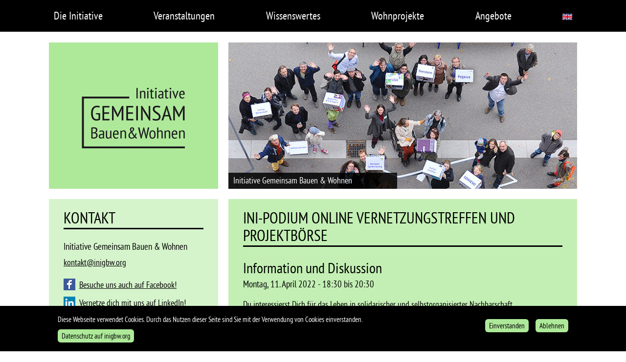

--- FILE ---
content_type: text/html; charset=utf-8
request_url: https://www.inigbw.org/veranstaltung/ini-podium-online-vernetzungstreffen-und-projektboerse-3
body_size: 6100
content:
<!DOCTYPE html>
<html lang="de" dir="ltr">
	<head>
		<meta http-equiv="Content-Type" content="text/html; charset=utf-8" />
<meta name="Generator" content="Drupal 7 (http://drupal.org)" />
<link rel="canonical" href="/veranstaltung/ini-podium-online-vernetzungstreffen-und-projektboerse-3" />
<link rel="shortlink" href="/node/729" />
<link rel="shortcut icon" href="https://www.inigbw.org/sites/all/themes/gbw/favicon.ico" type="image/vnd.microsoft.icon" />
		<meta name="viewport" content="width=device-width, initial-scale=1.0">
		<title>INI-Podium ONLINE Vernetzungstreffen und Projektbörse |  Initiative GEMEINSAM Bauen &amp; Wohnen</title>
		<style type="text/css" media="all">
@import url("https://www.inigbw.org/modules/system/system.base.css?t55xjc");
@import url("https://www.inigbw.org/modules/system/system.menus.css?t55xjc");
@import url("https://www.inigbw.org/modules/system/system.messages.css?t55xjc");
@import url("https://www.inigbw.org/modules/system/system.theme.css?t55xjc");
</style>
<style type="text/css" media="all">
@import url("https://www.inigbw.org/modules/field/theme/field.css?t55xjc");
@import url("https://www.inigbw.org/modules/node/node.css?t55xjc");
@import url("https://www.inigbw.org/modules/user/user.css?t55xjc");
@import url("https://www.inigbw.org/sites/all/modules/views/css/views.css?t55xjc");
@import url("https://www.inigbw.org/sites/all/modules/ckeditor/css/ckeditor.css?t55xjc");
</style>
<style type="text/css" media="all">
@import url("https://www.inigbw.org/sites/all/modules/colorbox/styles/default/colorbox_style.css?t55xjc");
@import url("https://www.inigbw.org/sites/all/modules/ctools/css/ctools.css?t55xjc");
@import url("https://www.inigbw.org/sites/all/modules/eu_cookie_compliance/css/eu_cookie_compliance.css?t55xjc");
@import url("https://www.inigbw.org/sites/all/modules/date/date_api/date.css?t55xjc");
@import url("https://www.inigbw.org/sites/all/modules/ajax_loader/css/throbber-general.css?t55xjc");
@import url("https://www.inigbw.org/sites/all/modules/ajax_loader/css/three-bounce.css?t55xjc");
@import url("https://www.inigbw.org/sites/default/files/ctools/css/2ee3e38ecac10682ab3065ab2b80cc6d.css?t55xjc");
</style>
<style type="text/css" media="all">
@import url("https://www.inigbw.org/sites/all/themes/gbw/css/styles.css?t55xjc");
@import url("https://www.inigbw.org/sites/all/themes/gbw/css/navigation.css?t55xjc");
</style>
		<link rel="stylesheet" type="text/css" href="/sites/all/themes/gbw/css/responsive.css">
		<script type="text/javascript" src="https://www.inigbw.org/sites/all/modules/jquery_update/replace/jquery/1.12/jquery.min.js?v=1.12.4"></script>
<script type="text/javascript" src="https://www.inigbw.org/misc/jquery-extend-3.4.0.js?v=1.12.4"></script>
<script type="text/javascript" src="https://www.inigbw.org/misc/jquery-html-prefilter-3.5.0-backport.js?v=1.12.4"></script>
<script type="text/javascript" src="https://www.inigbw.org/misc/jquery.once.js?v=1.2"></script>
<script type="text/javascript" src="https://www.inigbw.org/misc/drupal.js?t55xjc"></script>
<script type="text/javascript" src="https://www.inigbw.org/sites/all/modules/jquery_update/js/jquery_browser.js?v=0.0.1"></script>
<script type="text/javascript" src="https://www.inigbw.org/sites/all/modules/eu_cookie_compliance/js/jquery.cookie-1.4.1.min.js?v=1.4.1"></script>
<script type="text/javascript" src="https://www.inigbw.org/sites/all/modules/entityreference/js/entityreference.js?t55xjc"></script>
<script type="text/javascript" src="https://www.inigbw.org/sites/default/files/languages/de_gTjWRHiaMkeO7msXQy62bsGyfhaNXv1nA6IRQnaRbEQ.js?t55xjc"></script>
<script type="text/javascript" src="https://www.inigbw.org/sites/all/libraries/colorbox/jquery.colorbox-min.js?t55xjc"></script>
<script type="text/javascript" src="https://www.inigbw.org/sites/all/modules/colorbox/js/colorbox.js?t55xjc"></script>
<script type="text/javascript" src="https://www.inigbw.org/sites/all/modules/colorbox/styles/default/colorbox_style.js?t55xjc"></script>
<script type="text/javascript" src="https://www.inigbw.org/sites/all/themes/gbw/js/jquery.fittext.js?t55xjc"></script>
<script type="text/javascript" src="https://www.inigbw.org/sites/all/themes/gbw/js/helper.js?t55xjc"></script>
<script type="text/javascript">
<!--//--><![CDATA[//><!--
jQuery.extend(Drupal.settings, {"basePath":"\/","pathPrefix":"","setHasJsCookie":0,"ajaxPageState":{"theme":"gbw","theme_token":"fKA-rnXtPK7uRn3UJJHysyhog8IyeWU8Wvyg86E-yNk","js":{"0":1,"sites\/all\/modules\/eu_cookie_compliance\/js\/eu_cookie_compliance.min.js":1,"sites\/all\/modules\/ajax_loader\/js\/ajax-loader.js":1,"sites\/all\/modules\/jquery_update\/replace\/jquery\/1.12\/jquery.min.js":1,"misc\/jquery-extend-3.4.0.js":1,"misc\/jquery-html-prefilter-3.5.0-backport.js":1,"misc\/jquery.once.js":1,"misc\/drupal.js":1,"sites\/all\/modules\/jquery_update\/js\/jquery_browser.js":1,"sites\/all\/modules\/eu_cookie_compliance\/js\/jquery.cookie-1.4.1.min.js":1,"sites\/all\/modules\/entityreference\/js\/entityreference.js":1,"public:\/\/languages\/de_gTjWRHiaMkeO7msXQy62bsGyfhaNXv1nA6IRQnaRbEQ.js":1,"sites\/all\/libraries\/colorbox\/jquery.colorbox-min.js":1,"sites\/all\/modules\/colorbox\/js\/colorbox.js":1,"sites\/all\/modules\/colorbox\/styles\/default\/colorbox_style.js":1,"sites\/all\/themes\/gbw\/js\/jquery.fittext.js":1,"sites\/all\/themes\/gbw\/js\/helper.js":1},"css":{"modules\/system\/system.base.css":1,"modules\/system\/system.menus.css":1,"modules\/system\/system.messages.css":1,"modules\/system\/system.theme.css":1,"modules\/field\/theme\/field.css":1,"modules\/node\/node.css":1,"modules\/user\/user.css":1,"sites\/all\/modules\/views\/css\/views.css":1,"sites\/all\/modules\/ckeditor\/css\/ckeditor.css":1,"sites\/all\/modules\/colorbox\/styles\/default\/colorbox_style.css":1,"sites\/all\/modules\/ctools\/css\/ctools.css":1,"sites\/all\/modules\/eu_cookie_compliance\/css\/eu_cookie_compliance.css":1,"sites\/all\/modules\/date\/date_api\/date.css":1,"sites\/all\/modules\/ajax_loader\/css\/throbber-general.css":1,"sites\/all\/modules\/ajax_loader\/css\/three-bounce.css":1,"public:\/\/ctools\/css\/2ee3e38ecac10682ab3065ab2b80cc6d.css":1,"sites\/all\/themes\/gbw\/css\/styles.css":1,"sites\/all\/themes\/gbw\/css\/navigation.css":1}},"colorbox":{"opacity":"0.85","current":"{current} von {total}","previous":"\u00ab Zur\u00fcck","next":"Weiter \u00bb","close":"Schlie\u00dfen","maxWidth":"98%","maxHeight":"98%","fixed":true,"mobiledetect":true,"mobiledevicewidth":"480px","file_public_path":"\/sites\/default\/files","specificPagesDefaultValue":"admin*\nimagebrowser*\nimg_assist*\nimce*\nnode\/add\/*\nnode\/*\/edit\nprint\/*\nprintpdf\/*\nsystem\/ajax\nsystem\/ajax\/*"},"eu_cookie_compliance":{"cookie_policy_version":"1.0.0","popup_enabled":1,"popup_agreed_enabled":0,"popup_hide_agreed":0,"popup_clicking_confirmation":false,"popup_scrolling_confirmation":false,"popup_html_info":"\u003Cdiv class=\u0022eu-cookie-compliance-banner eu-cookie-compliance-banner-info eu-cookie-compliance-banner--opt-in\u0022\u003E\n  \u003Cdiv class=\u0022popup-content info\u0022\u003E\n        \u003Cdiv id=\u0022popup-text\u0022\u003E\n      \u003Cp\u003EDiese Webseite verwendet Cookies. Durch das Nutzen dieser Seite sind Sie mit der Verwendung von Cookies einverstanden.\u003C\/p\u003E\n              \u003Cbutton type=\u0022button\u0022 class=\u0022find-more-button eu-cookie-compliance-more-button\u0022\u003EDatenschutz auf inigbw.org\u003C\/button\u003E\n          \u003C\/div\u003E\n    \n    \u003Cdiv id=\u0022popup-buttons\u0022 class=\u0022\u0022\u003E\n            \u003Cbutton type=\u0022button\u0022 class=\u0022agree-button eu-cookie-compliance-secondary-button\u0022\u003EOK, I agree\u003C\/button\u003E\n              \u003Cbutton type=\u0022button\u0022 class=\u0022decline-button eu-cookie-compliance-default-button\u0022 \u003EAblehnen\u003C\/button\u003E\n          \u003C\/div\u003E\n  \u003C\/div\u003E\n\u003C\/div\u003E","use_mobile_message":false,"mobile_popup_html_info":"\u003Cdiv class=\u0022eu-cookie-compliance-banner eu-cookie-compliance-banner-info eu-cookie-compliance-banner--opt-in\u0022\u003E\n  \u003Cdiv class=\u0022popup-content info\u0022\u003E\n        \u003Cdiv id=\u0022popup-text\u0022\u003E\n      \u003Ch2\u003EWe use cookies on this site to enhance your user experience\u003C\/h2\u003E\n\u003Cp\u003EBy tapping the Accept button, you agree to us doing so.\u003C\/p\u003E\n              \u003Cbutton type=\u0022button\u0022 class=\u0022find-more-button eu-cookie-compliance-more-button\u0022\u003EDatenschutz auf inigbw.org\u003C\/button\u003E\n          \u003C\/div\u003E\n    \n    \u003Cdiv id=\u0022popup-buttons\u0022 class=\u0022\u0022\u003E\n            \u003Cbutton type=\u0022button\u0022 class=\u0022agree-button eu-cookie-compliance-secondary-button\u0022\u003EOK, I agree\u003C\/button\u003E\n              \u003Cbutton type=\u0022button\u0022 class=\u0022decline-button eu-cookie-compliance-default-button\u0022 \u003EAblehnen\u003C\/button\u003E\n          \u003C\/div\u003E\n  \u003C\/div\u003E\n\u003C\/div\u003E\n","mobile_breakpoint":"768","popup_html_agreed":"\u003Cdiv\u003E\n  \u003Cdiv class=\u0022popup-content agreed\u0022\u003E\n    \u003Cdiv id=\u0022popup-text\u0022\u003E\n      \u003Ch2\u003EThank you for accepting cookies\u003C\/h2\u003E\n\u003Cp\u003EYou can now hide this message or find out more about cookies.\u003C\/p\u003E\n    \u003C\/div\u003E\n    \u003Cdiv id=\u0022popup-buttons\u0022\u003E\n      \u003Cbutton type=\u0022button\u0022 class=\u0022hide-popup-button eu-cookie-compliance-hide-button\u0022\u003EAusblenden\u003C\/button\u003E\n              \u003Cbutton type=\u0022button\u0022 class=\u0022find-more-button eu-cookie-compliance-more-button-thank-you\u0022 \u003EMore info\u003C\/button\u003E\n          \u003C\/div\u003E\n  \u003C\/div\u003E\n\u003C\/div\u003E","popup_use_bare_css":false,"popup_height":"auto","popup_width":"100%","popup_delay":1000,"popup_link":"\/datenschutzerklaerung","popup_link_new_window":1,"popup_position":null,"fixed_top_position":1,"popup_language":"de","store_consent":false,"better_support_for_screen_readers":0,"reload_page":0,"domain":"","domain_all_sites":0,"popup_eu_only_js":0,"cookie_lifetime":"100","cookie_session":false,"disagree_do_not_show_popup":0,"method":"opt_in","allowed_cookies":"","withdraw_markup":"\u003Cbutton type=\u0022button\u0022 class=\u0022eu-cookie-withdraw-tab\u0022\u003EPrivacy settings\u003C\/button\u003E\n\u003Cdiv class=\u0022eu-cookie-withdraw-banner\u0022\u003E\n  \u003Cdiv class=\u0022popup-content info\u0022\u003E\n    \u003Cdiv id=\u0022popup-text\u0022\u003E\n      \u003Ch2\u003EWe use cookies on this site to enhance your user experience\u003C\/h2\u003E\n\u003Cp\u003EYou have given your consent for us to set cookies.\u003C\/p\u003E\n    \u003C\/div\u003E\n    \u003Cdiv id=\u0022popup-buttons\u0022\u003E\n      \u003Cbutton type=\u0022button\u0022 class=\u0022eu-cookie-withdraw-button\u0022\u003EWithdraw consent\u003C\/button\u003E\n    \u003C\/div\u003E\n  \u003C\/div\u003E\n\u003C\/div\u003E\n","withdraw_enabled":false,"withdraw_button_on_info_popup":0,"cookie_categories":[],"cookie_categories_details":[],"enable_save_preferences_button":1,"cookie_name":"","cookie_value_disagreed":"0","cookie_value_agreed_show_thank_you":"1","cookie_value_agreed":"2","containing_element":"body","automatic_cookies_removal":true,"close_button_action":"close_banner"},"ajaxThrobber":{"markup":"\u003Cdiv class=\u0022ajax-throbber sk-three-bounce\u0022\u003E\n              \u003Cdiv class=\u0022sk-child sk-bounce1\u0022\u003E\u003C\/div\u003E\n              \u003Cdiv class=\u0022sk-child sk-bounce2\u0022\u003E\u003C\/div\u003E\n              \u003Cdiv class=\u0022sk-child sk-bounce3\u0022\u003E\u003C\/div\u003E\n            \u003C\/div\u003E","hideAjaxMessage":0}});
//--><!]]>
</script>
		<!--[if lt IE 9]>
			<script src="https://oss.maxcdn.com/libs/html5shiv/3.7.0/html5shiv.js"></script>
			<script src="https://oss.maxcdn.com/libs/respond.js/1.3.0/respond.min.js"></script>
		<![endif]-->
	</head>
	<body class="html not-front not-logged-in no-sidebars page-node page-node- page-node-729 node-type-event" >
				<div id="wrapper">
	<div id="header">
		<div id="navigation">
			<a id="menu-toggle">
				<span class="invisible">öffnen</span>
			</a>
			<span class="menuTitle">Menü</span>
			<div id="menu">
				  <div class="region region-navigation">
    <div id="block-system-main-menu" class="block block-system block-menu">
					<div class="content">
		<ul class="menu"><li class="first expanded"><a href="/die-initiative" title="Die Initiative">Die Initiative</a><ul class="menu"><li class="first leaf"><a href="/die-initiative/der-verein" title="Der Verein">Der Verein</a></li>
<li class="leaf"><a href="/die-initiative/selbstverstaendnis-ziele" title="Selbstverständnis und Ziele">Selbstverständnis und Ziele</a></li>
<li class="leaf"><a href="/die-initiative/newsletter" title="Newsletter">Newsletter</a></li>
<li class="leaf"><a href="/die-initiative/mitglied-werden" title="Mitglied werden">Mitglied werden</a></li>
<li class="leaf"><a href="/die-initiative/vorstand" title="Vorstand">Vorstand</a></li>
<li class="leaf"><a href="/die-initiative/netzwerk" title="Netzwerk">Netzwerk</a></li>
<li class="leaf"><a href="/die-initiative/experten-expertinnen" title="Expert:innen">Expert:innen</a></li>
<li class="leaf"><a href="/die-initiative/interessenvertretung" title="Interessenvertretung">Interessenvertretung</a></li>
<li class="last leaf"><a href="https://www.inigbw.org/mitarbeit" title="Mitarbeit">Mitarbeit</a></li>
</ul></li>
<li class="expanded"><a href="/veranstaltungen" title="Veranstaltungen">Veranstaltungen</a><ul class="menu"><li class="first leaf"><a href="/veranstaltungen/rueckblick" title="Rückblick">Rückblick</a></li>
<li class="last leaf"><a href="/veranstaltungen/aktuelles" title="Aktuelles">Aktuelles</a></li>
</ul></li>
<li class="expanded"><a href="/wissenswertes" title="Wissenswertes">Wissenswertes</a><ul class="menu"><li class="first leaf"><a href="/gemeinschaftlich-wohnen/fachthemen" title="Fachthemen-Forschung">Fachthemen-Forschung</a></li>
<li class="leaf"><a href="/gemeinschaftlich-wohnen/literatur">Literatur</a></li>
<li class="leaf"><a href="/gemeinschaftlich-wohnen/medien" title="Medien">Medien</a></li>
<li class="last leaf"><a href="/gemeinschaftlich-wohnen/faq" title="FAQ">FAQ</a></li>
</ul></li>
<li class="leaf"><a href="/wohnprojekte-plattform" title="Wohnprojekte Plattform">Wohnprojekte</a></li>
<li class="leaf"><a href="/angebote" title="Angebote">Angebote</a></li>
<li class="last leaf"><a href="/english" title="English">English</a></li>
</ul>	</div>
</div>  </div>
			</div>
		</div>
	</div>
	<div class="center"> 
		<div class="row" id="headerRow">
			<div class="column dark" id="logo">
				<a href="/">
					<img src="/sites/all/themes/gbw/img/Logo-Initiative-Gemeinsam-Bauen-und-Wohnen.png" alt=" Initiative GEMEINSAM Bauen &amp; Wohnen" title=" Initiative GEMEINSAM Bauen &amp; Wohnen" />
				</a>
			</div>
			<div id="headerImage" class="column">
				  <div class="region region-headerimage">
    <div id="block-imageblock-1" class="block block-imageblock">
					<div class="content">
		  <div class="block-image">
    <img class="imageblock-image" src="https://www.inigbw.org/sites/default/files/headerimage/Initiative-Gemeinsam-Bauen-und-Wohnen-Home.jpg" alt="Initiative Gemeinsam Bauen &amp; Wohnen" title="Initiative Gemeinsam Bauen &amp; Wohnen" />  </div>

	</div>
</div>  </div>
				<p class="caption">Bildtext</p>
				<!--div class="column black">
					<div class="content">
						<h2>Mitglied werden</h2>
						<p>Du kannst auf verschiedene Weise bei der Initiative Mitglied werden!<p>
						<a href="/mitglied-werden" class="readMore">hier geht's weiter</a>
					</div>
				</div-->
			</div>
		</div>
		<main>
						<div id="content">
				<div id="tabs-wrapper">				<h1 class="with-tabs">INI-Podium ONLINE Vernetzungstreffen und Projektbörse</h1>				</div>																				  <div class="region region-content">
    <div id="block-system-main" class="block block-system">
					<div class="content">
		<div id="node-729" class="node node-event clearfix">
		<div class="content">
		<div class="field field-name-field-event-category field-type-list-text field-label-hidden"><div class="field-items"><div class="field-item even">Information und Diskussion</div></div></div><div class="field field-name-field-event-date field-type-datetime field-label-hidden"><div class="field-items"><div class="field-item even"><span  class="date-display-single">Montag, 11. April 2022 - <span  class="date-display-range"><span  class="date-display-start">18:30</span> bis <span  class="date-display-end">20:30</span></span></span></div></div></div><div class="field field-name-field-event-content field-type-text-with-summary field-label-hidden"><div class="field-items"><div class="field-item even"><p>Du interessierst Dich für das Leben in solidarischer und selbstorganisierter Nachbarschaft, Gemeinschaftsprojekten oder in gemeinschaftlichen Wohngruppen und möchtest aktuell aktive Gruppen kennenlernen? Oder Ihr seid eine Initiative, die ein Projekt starten will und sucht Mitstreiter*Innen? Dafür öffnen wir einen Raum!</p>
<p>Wir laden Dich ein, bei diesem interaktiven Format dabei zu sein, Dich zu vernetzen oder auch Dein/e Projekt/Ideen vorzustellen. Am Anfang werden wir eine Mini-Einführung zu unterschiedlichen Ausrichtungen/Arten von Gemeinschaftsprojekten geben. Für die Vorstellung sowie Angebote und Kurzinfos von Initiativen und Interessierten wird es wieder eine Projektebörse mit "Schwarzem Brett" geben.</p>
<p><strong>Termin:</strong> Montag, <strong>11. April 2021</strong> um <strong>18:30 Uhr, Dauer ca. 2 Stunden</strong><br /><strong>Anmeldung:</strong> online über das <a href="https://forms.gle/PZfUodMQT9arS8S58">Formular</a> erbeten.<br /><strong>Format:</strong> Online Treffen auf Zoom mit Interaktionen. Einladungslink kommt kurz vor dem Veranstaltungstag.<br />
Dieses <strong><em>Podium</em></strong> ist eine<em> Veranstaltung der <u>Initiative Gemeinsam Bauen und Wohnen</u> in Kooperation mit <a href="https://www.gen-austria.at/veranstaltungen/podium/">GEN-Austria</a> und <a href="https://www.greenskills.at/">greenskills</a></em></p>
</div></div></div>	</div>
		</div>	</div>
</div>  </div>
			</div>
			<aside>
																<div class="column light">
										  <div class="region region-row2boxleft">
    <div id="block-views-kontakt-block" class="block block-views">
				<h2>Kontakt</h2>
				<div class="content">
		<div class="view view-kontakt view-id-kontakt view-display-id-block view-dom-id-58620a4e5f5c4d0cf18accd06e1ead0a">
        
  
  
      <div class="view-content">
        <div class="views-row views-row-1 views-row-odd views-row-first views-row-last">
      
  <div class="views-field views-field-field-pi-content">        <div class="field-content"><h3>Initiative Gemeinsam Bauen &amp; Wohnen</h3>
<p><a href="mailto:kontakt@inigbw.org">kontakt@inigbw.org</a></p>
<p><a class="facebook" href="https://www.facebook.com/Gemeinsam.Bauen.Wohnen" target="_blank" title="Besuche uns auch auf Facebook!">Besuche uns auch auf Facebook!</a></p>
<p><a class="linkedin" href="https://www.linkedin.com/company/initiative-gemeinsam-bauen-wohnen/" target="_blank" title="Vernetze dich mit uns auf LinkedIn!">Vernetze dich mit uns auf LinkedIn!</a></p>
<p><a class="instagram" href="https://www.instagram.com/inigbw/" target="_blank" title="Folge uns auch auf Instagram!">Folge uns auch auf Instagram!</a></p>
<p><a class="youtube" href="https://www.youtube.com/channel/UCtIK4artml3thDSkQuZ0NCA" target="_blank" title="Abonniere unseren YouTube-Channel!">Abonniere unseren YouTube-Channel!</a></p>
</div>  </div>  </div>
    </div>
  
  
  
  
  
  
</div>	</div>
</div>  </div>
									</div>
				<div class="column medium">
										  <div class="region region-row3boxleft">
    <div id="block-block-1" class="block block-block">
				<h2>Newsletter</h2>
				<div class="content">
		
		<div id="mlb2-12558695" class="ml-form-embedContainer ml-subscribe-form ml-subscribe-form-12558695">
	<div class="ml-form-align-center ">
		<div class="ml-form-embedWrapper embedForm">
			<div class="ml-form-embedBody ml-form-embedBodyDefault row-form">
				<form class="ml-block-form" action="https://assets.mailerlite.com/jsonp/743423/forms/113778415882995355/subscribe" data-code="" method="post" target="_blank">
					<div class="ml-form-formContent">
						<div class="ml-form-fieldRow">
							<div class="ml-field-group ml-field-email ml-validate-email ml-validate-required">
								<label for="email">E-Mail-Adresse*</label>
								<input aria-label="email" aria-required="true" type="email" class="form-control" data-inputmask="" name="fields[email]" placeholder="E-Mail-Adresse" autocomplete="email">
							</div>
						</div>
						<div class="ml-form-fieldRow">
							<div class="ml-field-group ml-field-name ml-validate-required">
								<label for="name">Vorname*</label>
								<input aria-label="name" aria-required="true" type="text" class="form-control" data-inputmask="" name="fields[name]" placeholder="Vorname" autocomplete="given-name">
							</div>
						</div>
						<div class="ml-form-fieldRow ml-last-item">
							<div class="ml-field-group ml-field-last_name ml-validate-required">
								<label for="last_name">Nachname*</label>
								<input aria-label="last_name" aria-required="true" type="text" class="form-control" data-inputmask="" name="fields[last_name]" placeholder="Nachname" autocomplete="family-name">
							</div>
						</div>
					</div>
					<input type="hidden" name="ml-submit" value="1">
					<div class="ml-form-embedSubmit">
						<button type="submit" class="primary">Anmelden</button>
						<button disabled="disabled" style="display: none;" type="button" class="loading">
							<div class="ml-form-embedSubmitLoad"></div>
							<span class="sr-only">Loading...</span>
						</button>
					</div>
					<input type="hidden" name="anticsrf" value="true">
				</form>
			</div>
			<div class="ml-form-successBody row-success" style="display: none">
				<div class="ml-form-successContent">
					<p>Danke!</p>
					<p>Sie bekommen in Kürze eine E-Mail.</p>
				</div>
			</div>
		</div>
	</div>
</div>
<script>
	function ml_webform_success_12558695() {
		var $ = ml_jQuery || jQuery;
		$(".ml-subscribe-form-12558695 .row-success").show();
		$(".ml-subscribe-form-12558695 .row-form").hide();
		}
</script>
<script src="https://groot.mailerlite.com/js/w/webforms.min.js?v2d8fb22bb5b3677f161552cd9e774127" type="text/javascript"></script>
<script>
	fetch("https://assets.mailerlite.com/jsonp/743423/forms/113778415882995355/takel")
</script>
		<a href="/die-initiative/newsletter">Alle Newsletter</a>	</div>
</div>  </div>
									</div>
			</aside>
		</main>
	</div>
</div>
<footer>
	<div class="center">
		  <div class="region region-footer">
    <div id="block-menu-menu-footer-menu" class="block block-menu">
					<div class="content">
		<ul class="menu"><li class="first leaf"><a href="/impressum" title="Impressum">Impressum</a></li>
<li class="last leaf"><a href="/datenschutzerklaerung" title="Datenschutz">Datenschutz</a></li>
</ul>	</div>
</div>  </div>
	</div>
</footer>		<script type="text/javascript">
<!--//--><![CDATA[//><!--
window.eu_cookie_compliance_cookie_name = "";
//--><!]]>
</script>
<script type="text/javascript" defer="defer" src="https://www.inigbw.org/sites/all/modules/eu_cookie_compliance/js/eu_cookie_compliance.min.js?t55xjc"></script>
<script type="text/javascript" src="https://www.inigbw.org/sites/all/modules/ajax_loader/js/ajax-loader.js?t55xjc"></script>
	</body>
</html>

--- FILE ---
content_type: text/css
request_url: https://www.inigbw.org/sites/all/themes/gbw/css/styles.css?t55xjc
body_size: 7815
content:
@font-face {
	font-family: 'PT Sans Narrow';
	src: local(''),
		 url('../fonts/ptsansnarrow-regular-webfont.woff2') format('woff2'),
		 url('../fonts/ptsansnarrow-regular-webfont.woff') format('woff');
	font-weight: 400;
	font-style:italic ;
	font-display: swap;
}

@font-face {
	font-family: 'PT Sans Narrow';
	src: local(''),
		 url('../fonts/ptsansnarrow-bold-webfont.woff2') format('woff2'),
		 url('../fonts/ptsansnarrow-bold-webfont.woff') format('woff');
	font-weight: 700;
	font-style:italic ;
	font-display: swap;
}

* {
	margin: 0px;
	padding: 0px;
	font-family: 'PT Sans Narrow', Verdana, Helvetica, Sans-Serif;
	box-sizing: border-box;
}

html,
body {
	height: 100%;
}

body {
	font: 120%/1.4 'PT Sans Narrow', Verdana, Helvetica, Sans-Serif;
	color: #000000;
	font-weight: 400;
	padding: 0px;
	margin: 0px 0px 0px 0px;
	width: 100%;
	float: left;
}

#wrapper {
	position: relative;
	text-align: center;
	width: 100%;
	min-height: 100%;
	height: auto !important;
	margin-bottom: -113px;
	clear: both;
}

img, table, a img {
	border: none;
}

img {
	display: block;
	max-width: 100%;
	height: auto;
}

a, a:link, a:visited {
	outline: none;
	text-decoration: underline;
	color: #000000;
}

a:hover, a:active {
	text-decoration: none;
}

.invisible {
	display: none;
}

.center {
	max-width: 1120px;
	width: 100%;
	text-align: left;
	margin: 0px auto;
	position: relative;
	padding: 0px 20px 0% 20px;
}

#header {
	position: relative;
	width: 100%;
	min-height: 65px;
	background-color: #000000;
	float: left;
}

#logo {
	position: relative;
	display: flex;
	align-items: center;
	justify-content: center;
}

#logo a {
	display: block;
	width: 100%;
	max-width: 213px;
	margin-top: -7px;
}

.row {
	float: left;
	clear: both;
	display: flex;
	width: 100%;
	margin-top: 2%;
}

aside {
	width: 32%;
	margin: 0%;
	float: none;
	min-height: 150px;
	padding: 0px;
}

.column {
	width: 32%;
	margin-right: 2%;
	float: left;
	background-color: #d6f4cc;
	min-height: 150px;
	padding: 20px 30px 4px 30px;
	align-self: stretch;
}

aside .column {
	width: 100%;
	margin-right: 0%;
	min-height: 150px;
	padding: 20px 30px 4px 30px;
	border-bottom: 20px solid #ffffff;
	clear:left;
}
.page-wohnprojekte-plattform #content{
min-height:880px;
}
.page-wohnprojekte-plattform.stickyFilter aside .light {
position:fixed;
top:0px;
width:calc(1080px * 0.32);
max-height:100%;
overflow:auto;
border-bottom:0px;
}
.page-wohnprojekte-plattform aside .medium {
display:none;
}
@media (max-width:1120px) {
.page-wohnprojekte-plattform.stickyFilter aside .light {

width:calc((100vw - 40px) * 0.32);
}
}
@media (max-width:930px) {
.page-wohnprojekte-plattform.stickyFilter aside .light {

width:calc((100vw - 30px) * 0.32);
}
}
aside .column.image, aside .column.map, aside .column.gallery {
	background-color: #ffffff;
	padding: 0px;
}

aside .column.gallery .views-row {
	width: 32%;
	margin-right: 2%;
	margin-bottom: 2%;
	float: left;
}

aside .column.gallery .views-row img {
	width: 100%;
	height: auto !important;
}

aside .column.gallery .views-row:nth-child(3),
aside .column.gallery .views-row:nth-child(6),
aside .column.gallery .views-row:nth-child(9),
aside .column.gallery .views-row:nth-child(12),
aside .column.gallery .views-row:nth-child(15),
aside .column.gallery .views-row:nth-child(18),
aside .column.gallery .views-row:nth-child(21),
aside .column.gallery .views-row:nth-child(24),
aside .column.gallery .views-row:nth-child(27),
aside .column.gallery .views-row:nth-child(30),
aside .column.gallery .views-row:nth-child(33),
aside .column.gallery .views-row:nth-child(36),
aside .column.gallery .views-row:nth-child(39),
aside .column.gallery .views-row:nth-child(42),
aside .column.gallery .views-row:nth-child(45),
aside .column.gallery .views-row:nth-child(48),
aside .column.gallery .views-row:nth-child(51),
aside .column.gallery .views-row:nth-child(54),
aside .column.gallery .views-row:nth-child(57),
aside .column.gallery .views-row:nth-child(60),
aside .column.gallery .views-row:nth-child(63),
aside .column.gallery .views-row:nth-child(66),
aside .column.gallery .views-row:nth-child(69),
aside .column.gallery .views-row:nth-child(72),
aside .column.gallery .views-row:nth-child(75),
aside .column.gallery .views-row:nth-child(78),
aside .column.gallery .views-row:nth-child(81),
aside .column.gallery .views-row:nth-child(84),
aside .column.gallery .views-row:nth-child(87),
aside .column.gallery .views-row:nth-child(90),
aside .column.gallery .views-row:nth-child(93),
aside .column.gallery .views-row:nth-child(96),
aside .column.gallery .views-row:nth-child(99) {
	margin-right: 0px;
}

#cboxTitle {
	background: rgba(198, 239, 180, 0.85) none repeat scroll 0 0 !important;
	color: #000000;
	font-weight: 400;
}

aside .column.map iframe {
	float: left;
	width: 100%;
}

aside .column.image img {
	height: auto !important;
}

aside .column:last-child {
	border-bottom: none;
}

#content {
	width: 66%;
	background-color: #c3efb4;
	padding: 0px;
	float: right;
	padding: 20px 30px 4px 30px;
	align-self: stretch;
}

body.not-front #content {
	padding-bottom: 25px;
}

main {
	float: left;
	clear: both;
	width: 100%;
	margin-top: 2%;
	padding-bottom: 2%;
}

#headerRow .column {
	min-height: 300px;
}

.column:last-child, .twoCols .column:last-child {
	margin-right: 0%;
}

.row:last-child {
	margin-bottom: 2%;
}

.medium {
	background-color: #c2efb3;
}

.dark {
	background-color: #aee99a;
}

.twoCols {
	width: 66%;
	display: flex;
	flex-wrap: wrap;
	align-self: stretch;
}

#contactRow .twoCols {
	margin-right: 2%;
}

.twoCols .column {
	width: 48.43%;
	margin-right: 3.14%;
}

#headerImage {
	width: 66%;
	background-size: cover;
	background-repeat: no-repeat;
	background-position: left top;
	padding: 0px;
	float: left;
	position: relative;
	overflow: hidden;
}

#headerImage img {
	width: 100%;
	max-width: 10000px;
	position: absolute;
	left: 0px;
	top: 0px;
	z-index: 1;
	min-height: 300px;
}

#headerImage .column {
	float: right;
	width: 48.43%;
	margin: 0px;
	padding-top: 10px;
	padding-bottom: 25px;
	background: transparent url(../img/transparent_s_85.png) repeat left top;
	display: flex;
	align-items: center;
	z-index: 100;
	position: relative;
}

#headerImage p.caption {
	width: 48.43%;
	position: absolute;
	left: 0px;
	bottom: 0px;
	padding: 3px 10px 5px 10px;
	margin: 0px;
	color: #ffffff;
	background: transparent url(../img/transparent_s_85.png) repeat left top;
	z-index: 100;
}

#headerImage .column .content {
	width: 100%;
}

h1,
h2 {
	padding-bottom: 3px;
	border-bottom: 3px solid #000000;
	font-weight: 400;
	font-size: 32px;
	margin: 0px 0px 0.71em 0px;
	line-height: 1.15em;
	text-transform: uppercase;
}

.page-die-initiative-newsletter h1, .page-medien h1 {
	margin-bottom: 25px;
}
.page-die-initiative-newsletter aside .column.medium {
padding:0px;
}
.page-die-initiative-newsletter aside .column.medium .block {
padding: 20px 30px 4px 30px;
}
.page-die-initiative-newsletter aside .column.medium .block:after {
 content: "";
 display: table;
 clear: both;
}
.page-die-initiative-newsletter aside .column.medium #block-block-1 {
border-bottom:20px solid #ffffff;
}
#headerImage h2 {
	font-size: 100px;
	white-space: nowrap;
}

#headerImage h2, #headerImage p {
	color: #ffffff;
	border-color: #ffffff;
}

h1 + h2 {
	padding-top: 5px;
}

#content h2 {
	font-weight: 400;
	font-size: 30px;
	border: none;
	line-height: 1.2em;
	text-transform: none;
	margin-bottom: 0.41em;
}

.field-type-text-with-summary table,
#block-views-wohnprojekte-block table, 
.webform-component table {
	width: 100%;
	margin-bottom: 1em;
}

.field-type-text-with-summary tbody,
#block-views-wohnprojekte-block tbody, 
.webform-component tbody {
	border: none !important;
}

.field-type-text-with-summary table th, .field-type-text-with-summary table td,
#block-views-wohnprojekte-block table th, #block-views-wohnprojekte-block table td, 
.webform-component table th, 
.webform-component table td {
	padding: 5px;
	background-color: #d6f4cc;
	border-right: 5px solid #c3efb4;
	border-bottom: 5px solid #c3efb4;
	font-size: 18px;
}
.field-type-text-with-summary table th:last-child, .field-type-text-with-summary table td:last-child,
#block-views-wohnprojekte-block table th:last-child, #block-views-wohnprojekte-block table td:last-child, 
.webform-component table th:last-child, 
.webform-component table td:last-child {
border-right:none;
}
#block-views-wohnprojekte-block table th, #block-views-wohnprojekte-block table td, 
.webform-component table th, 
.webform-component table td {
font-size: 15px;
}	
.field-type-text-with-summary table th,
#block-views-wohnprojekte-block table th, 
.webform-component table th {
	background-color: #ffffff;
}
.smalldescription {
font-size:15px;
}
#block-views-wohnprojekte-block table th a[title*="sortieren"] {
display:block;
padding-right:21px;
background:transparent url('../img/sort.png') no-repeat right center;
margin-right:5px;
}
#block-views-wohnprojekte-block table th a[title*="sortieren"] img {
display:none;
}
#block-views-wohnprojekte-block table td:first-child {
min-width:150px;
-ms-hyphens: auto;
-webkit-hyphens: auto;
hyphens: auto;
}
#block-views-wohnprojekte-block table td:last-child {
-ms-hyphens: auto;
-webkit-hyphens: auto;
hyphens: auto;
width:120px;
}
.view-wohnprojekte > .view-content {
	overflow:auto;
}
.chosen-container .chosen-results li {
background-image: none;
text-decoration: none;
font-size:15px;
}
.chosen-container .chosen-results li.highlighted {
background-color:#c3efb4;
background-image:none;
color:#000;
}
.chosen-container {
 width:100% !important;
}
#views-exposed-form-wohnprojekte-block .views-exposed-widget {
width:25%;
padding:0px !important;
}
#views-exposed-form-wohnprojekte-block .views-exposed-widget .form-item {
padding-right:10px;
}
#views-exposed-form-wohnprojekte-block #edit-field-wp-freie-plaetze-value-wrapper .form-item {
padding-right:0px;
}
.ajax-progress {
display:none;
}
.view-wohnprojekte-plattform .pager .ajax-progress {
display:block;
}

#headerImage a, #headerImage a:link, #headerImage a:visited {
	color: #aee99a;
	text-decoration: none;
	font-size: 20px;
	padding-top: 16px;
	padding-right: 14px;
	background: transparent url(../img/bg_link.png) no-repeat right bottom;
	height: 52px;
	display: block;
	width: auto;
	float: right;
}

#headerImage a:hover, #headerImage a:active {
	color: #ffffff;
	background: transparent url(../img/bg_link_hi.png) no-repeat right bottom;
}

h3 {
	font-size: 21px;
	font-weight: 400;
	line-height: 1.3em;
	margin: 0 0 0.41em 0;
}

.front h3, aside h3 {
	font-size: 19px;
}

h4 {
	font-size: 19px;
	font-weight: 400;
	line-height: 1.3em;
	margin: 0 0 0em 0;
}

p {
	font-size: 18px;
	line-height: 1.4em;
	font-weight: 400;
	margin: 0 0 1.2em 0;
}

p a:hover, p a:active, #content ul a:hover, #content ul a:active {
	color: #52893f;
	text-decoration: underline;
}

.center ul {
	font-size: 18px;
	line-height: 1.4em;
	margin: 0px 0px 1.3em 0px;
	padding: 0px 0 0 3px;
	list-style: none;
}

.center ol {
	font-size: 18px;
	line-height: 1.4em;
	margin: 0px 0px 1.3em 0px;
	padding: 0px 0 0 3px;
	list-style-position: inside;
}

.center ul li {
	background: transparent url(../img/icon_list_small.png) no-repeat left 9px;
	padding: 0px 0px 15px 20px;
	margin: 0px;
}
.center ul li:last-child {
padding-bottom:0px;
}
#block-block-5 ul li {
background-image:none !important;
padding:0px !important;
}
.center ol li {
	padding: 0px 0px 15px 0px;
}

b {
	font-weight: 700;
}

.view-id-kontakt .field-content .facebook {
	background: transparent url(../img/facebook.png) no-repeat left top;
	padding-left: 32px;
	padding-bottom: 5px;
	padding-top: 1px;
}

.view-id-kontakt .field-content .youtube {
	background: transparent url(../img/youtube.png) no-repeat left top;
	padding-left: 32px;
	padding-bottom: 5px;
	padding-top: 1px;
	margin-top: -13px;
	display: block;
}
.view-id-kontakt .field-content .linkedin {
	background: transparent url(../img/icon_linkedin.png) no-repeat left top;
	padding-left: 32px;
	padding-bottom: 5px;
	padding-top: 0px;
	margin-top: -10px;
	display: block;
}
.view-id-kontakt .field-content .instagram {
	background: transparent url(../img/icon_instagram.png) no-repeat left top;
	padding-left: 32px;
	padding-bottom: 5px;
	padding-top: 0px;
	margin-top: -13px;
	display: block;
}

.view-id-vorstand .views-field-field-member-image {
	float: left;
	clear: left;
	margin: 0px 10px 10px 0px;
}

.view-id-vorstand .views-row {
	float: left;
	width: 100%;
	margin-top: 10px;
}

.file img {
	display: none;
}

a[href*="pdf"] {
	display: inline-block;
	margin-top: 8px;
	padding-left: 30px;
	background: transparent url(../img/icon_download.png) no-repeat left 3px;
	min-height: 27px;
}
.views-field-nothing span {
display:block;
}
#block-block-3 a[href*="pdf"] {
	margin-top: 0px;
	padding-left: 0px;
	background:none;
	min-height: 1px;
}
a[href*="pdf"]:hover, a[href*="pdf"]:active {
	color: #000000;
	text-decoration: none;
}

.view-medien a[href*="pdf"] {
	background: transparent url("../img/icon_download.png") no-repeat scroll 1px 3px;
	margin-top: 0px;
}
.view-medien .date-display-single {
display:inline !important;
}
.views-field-field-ma-date {
	margin-bottom: 3px;
}

.view-medien .embedded-video {
	margin-top: 3px;
	margin-bottom: 20px;
}

.field-name-field-event-pdf {
	margin-bottom: 1.4em;
}

.views-field-field-newsletter-pdf {
	margin-bottom: 15px;
}

.center ul.pager {
	margin-top: 30px;
}

.item-list .pager {
	font-size: 16px !important;
}

.item-list .pager li {
	padding: 0.4em;
}

.center ul li a, .center ul li a:link, .center ul li a:visited {
	text-decoration: none;
}

#content ul li a, #content ul li a:link, #content ul li a:visited {
	text-decoration: underline;
}

.center ul li a:hover, .center ul li a:active {
	text-decoration: underline;
}

.node-press-article span.file {
	margin-top: 0px;
}

.field-name-field-pa-video, .field-name-field-ma-video, .field-name-field-event-video{
	padding-bottom: 20px;
	border-bottom: 3px solid #000000;
	margin-bottom: 25px;
}

.node-press-article:last-child .field-name-field-pa-video, .node-media-article:last-child .field-name-field-ma-video {
	border: none;
	padding-bottom: 0px;
}

.node-press-article .field-type-datetime, .node-media-article .field-type-datetime, .field-name-field-event-datum {
	font-size: 16px;
	margin-bottom: 10px;
}

.node-press-article .field-name-field-pa-medium, .node-media-article .field-name-field-ma-medium, .field-name-field-event-category, 
.field-name-field-task-category {
	padding-top: 4px;
	font-size: 30px;
	line-height: 1.1em;
}

.node-press-article .field-name-field-pa-link a, .node-media-article .field-name-field-ma-link a, .field-name-field-event-link a, .views-field-field-ma-link a {
	padding-left: 30px;
	background: transparent url(../img/icon_link.png) no-repeat left 3px;
	display: inline-block;
}
.field-name-field-event-location {
padding-top:8px;
}
.field-type-datetime {
	font-size: 19px;
	line-height: 1.3em;
	padding: 4px 0px 17px 0px;
}
.field-name-field-event-costs {
margin-bottom: 1em;
}
body.not-front .date-display-single {
	display: block;
}

.embedded-video {
	margin-top: 25px;
	height: auto !important;
	overflow: hidden;
	padding-bottom: 56.25%;
	position: relative;
	width: 100% !important;
}

.embedded-video iframe {
	height: 100%;
	left: 0;
	position: absolute;
	top: 0;
	width: 100%;
}

.video-embed-description {
	font-size: 16px;
	padding-top: 5px;
	margin-bottom: 23px;
}

.page-gemeinschaftlich-wohnen-faq .content h2 {
	margin-top: 15px;
	font-size: 22px !important;
}

.center .jp-type-playlist ul li {
	padding: 0px !important;
	background-image: none;
	color: #000000 !important;
	font-size: 16px;
}

div.jp-audio {
	width: auto !important;
}

div.jp-audio div.jp-type-playlist div.jp-interface {
	height: 60px;
	width: 100%;
}

div.jp-interface {
	border: none;
	background-color: #d6f4cc;
}

div.jp-type-playlist div.jp-playlist li {
	border-bottom: none;
	background: transparent url(../img/icon_list_small.png) no-repeat 7px 9px !important;
	padding: 1px 5px 3px 27px !important;
	margin: 0px 0 1px 0;
	background-color: #d6f4cc !important;
}

div.jp-type-playlist div.jp-playlist li:hover {
	background-color: #ffffff !important;
}

div.jp-type-playlist div.jp-playlist li a {
	color: #000000 !important;
	text-decoration: none !important;
	display: block !important;
}

div.jp-type-playlist div.jp-playlist li.jp-playlist-current {
	list-style-position: inside;
	list-style-type: none !important;
	font-size: 16px;
	background-color: #ffffff !important;
}

div.jp-type-playlist div.jp-playlist ul {
	padding: 0px !important;
}

div.jp-type-playlist div.jp-playlist {
	padding: 0px;
	background-color: transparent;
	border: none;
	margin-bottom: 23px;
	padding-top: 1px;
}

div.jp-audio {
	max-width: 100%;
}

.field-name-field-event-sponsoring img {
	height: auto !important;
}

div.jp-type-playlist div.jp-playlist a.jp-playlist-current {
	color: #000000;
	text-decoration: underline;
}

div.jp-type-playlist div.jp-playlist a.jp-playlist-current:hover, div.jp-type-playlist div.jp-playlist a.jp-playlist-current:active {
	text-decoration: none;
}
/* JP-audio umbau */
div.jp-audio div.jp-type-playlist a.jp-play, div.jp-audio div.jp-type-playlist a.jp-pause {
	top: 10px;
}

div.jp-audio div.jp-type-playlist a.jp-previous,
div.jp-audio div.jp-type-playlist a.jp-next, div.jp-audio div.jp-type-playlist a.jp-stop {
	top: 18px;
}

div.jp-audio div.jp-type-playlist a.jp-mute, div.jp-audio div.jp-type-playlist a.jp-unmute {
	top: 20px;
}

div.jp-audio div.jp-type-playlist a.jp-play, div.jp-audio div.jp-type-playlist a.jp-pause {
	left: 38px;
}

div.jp-audio div.jp-type-playlist a.jp-stop {
	left: 110px;
}

div.jp-audio div.jp-type-playlist a.jp-mute, div.jp-audio div.jp-type-playlist a.jp-unmute {
	left: 282px;
}

div.jp-audio div.jp-type-playlist a.jp-previous {
	left: 10px;
}

div.jp-audio div.jp-type-playlist a.jp-next {
	left: 78px;
}

div.jp-audio div.jp-type-playlist div.jp-progress {
	height: 15px;
	left: 150px;
	top: 19px;
	width: 122px;
}

div.jp-audio div.jp-type-playlist div.jp-current-time, div.jp-audio div.jp-type-playlist div.jp-duration {
	left: 148px;
	top: 32px;
	width: 122px;
}

div.jp-audio div.jp-type-playlist div.jp-volume-bar {
	left: 310px;
	top: 25px;
}

.ui-accordion {
	padding-bottom: 20px;
}

.ui-accordion-header {
	border: none;
	border-radius: 0px;
	background-color: #d6f4cc !important;
	background-image: none !important;
	font-size: 19px;
	padding: 5px 5px 5px 34px !important;
}

.ui-accordion-header a {
	color: #000000 !important;
}

.ui-accordion-content {
	border: none;
	border-radius: 0px;
	background-color: #ffffff !important;
	background-image: none !important;
	margin-bottom: 20px;
	height: auto !important;
	padding-bottom: 7px !important;
	padding: 10px 15px 15px 15px !important;
}

.ui-accordion-content p:last-child {
	margin-bottom: 0px;
}

.ui-state-active .ui-icon {
	background: transparent url(../img/open.png) no-repeat 0px 2px !important;
	width: 30px;
}

.ui-state-default .ui-icon {
	background: transparent url(../img/closed.png) no-repeat 4px 2px;
	width: 30px;
}

.view-medien .views-row {
	margin-top: 21px;
	background: transparent url(../img/icon_list_small.png) no-repeat left 8px;
	padding: 0px 0px 0px 20px;
}

.view-veranstaltungen .views-row {
	padding-left: 35px;
	margin-top: 12px;
	background: transparent url(../img/icon_news.png) no-repeat left 3px;
}

.view-medien .views-field-title a {
	font-width: 400:;
}

#block-block-1 .ml-subscribe-form label {
	font-weight: normal;
	font-size: 18px;
}

#block-block-1 .ml-subscribe-form input {
	box-sizing: border-box;
	width: 100%;
	margin-bottom: 9px;
	font-size: 18px;
}

#block-block-1 .ml-subscribe-form .ml-form-formContent div:nth-child(2), #block-block-1 .ml-subscribe-form .ml-form-formContent div:nth-child(3) {
	width: 48%;
	margin-right: 4%;
	float: left;
}

#block-block-1 .ml-subscribe-form .ml-form-formContent div:nth-child(3) {
	margin-right: 0%;
}
#block-block-1 .ml-subscribe-form {
float:left;
clear:boht;
margin-bottom:10px;
width: 100%;
}
#block-block-1 a[href="/die-initiative/newsletter"] {
float:right;
margin-bottom:20px;
font-size:18px;
}
.indicates-required {
	font-size: 15px;
	float: lefT;
	width: 48%;
}

#block-block-1 .ml-subscribe-form button[type="submit"] {
	width: 100%;
	background-color: #000000;
	color: #ffffff;
	font-size: 18px;
	margin-bottom: 20px;
border: 1px solid #c2dcd8;
height:29px;
}

#block-block-1 .ml-subscribe-form .ml-form-embedSubmit {
	float: right;
	width: 48%;
	padding-top: 4px;
}
.field-name-field-event-sponsoring {
background-color:#fff;
padding:10px;
text-align:center;
}
.field-name-field-event-sponsoring img {
max-width:200px;
display:inline-block;
margin:0px auto;
}
.page-node-184 .field-name-field-event-sponsoring img {
max-width:100%;
}
.views-field-field-subject-logo, .field-name-field-subject-logo {
background-color:#fff;
padding:10px;
text-align:center;
}
.views-field-field-subject-logo, .views-field-field-subject-foto, .field-name-field-subject-logo {
margin-top:20px;
}
.views-field-field-subject-logo img, .field-name-field-subject-logo img {
max-width:200px;
display:inline-block;
margin:0px auto;
}
.views-exposed-form {
/* background-color:#d6f4cc;
padding:10px 20px; */
	margin-bottom: 25px;
}

.region-content .views-exposed-form label {
	font-size: 18px;
	font-weight: normal;
}

.region-content .views-exposed-form select, .region-content .views-exposed-form input {
	font-size: 18px;
	font-weight: normal;
	color: #000000;
	margin-top: 5px;
}
input.form-submit {
cursor:pointer;
}
.region-content #edit-submit-medien, #edit-submit-veranstaltungen {
	font-size: 16px;
	font-weight: normal;
	color: #ffffff;
	background-color: #000000;
	border: none;
	cursor: pointer;
}

.views-exposed-form .views-exposed-widget {
	width: 35%;
	padding-right: 2%;
}

.views-exposed-widget + .views-exposed-widget {
	width: 28%;
}

.views-exposed-widget + .views-exposed-widget + .views-exposed-widget {
	width: 19%;
}

.views-exposed-form .views-submit-button {
	width: 17% !important;
	padding-right: 0% !important;
	padding-top: 16px;
}

.views-exposed-widget select, .views-exposed-widget input {
	box-sizing: border-box;
	width: 100%;
}

.views-exposed-widget .container-inline-date .form-item,	.views-exposed-widget .container-inline-date .date-padding {
	display: block !important;
	width: 100% !important;
	float: none !important;
}

.views-field-field-member-description p {
	margin-bottom: 7px;
}

.views-field-field-member-description p + p {
	font-size: 16px;
}

.views-field-field-member-description p:last-child {
	font-size: 18px;
}

.view-id-vorstand .views-row {
	padding-left: 165px;
	position: relative;
	min-height: 170px;
}

.view-id-vorstand .views-field-title {
	font-weight: 400;
	font-size: 21px;
}

.view-id-vorstand .views-field {
	margin-bottom: 15px;
}

.view-id-vorstand .views-field-field-member-image {
	position: absolute;
	left: 5px;
	top: 5px;
}

.view-id-vorstand .views-field-title {
	margin-bottom: 0px;
}

.view-aktuelles .views-row, .view-veranstaltungen	.views-row {
	margin-bottom: 1em;
}

.view-aktuelles .views-row {
	font-size: 18px;
}

.view-literatur .texttitle {
font-weight:bold;
}
#views-exposed-form-literatur-page #edit-field-lit-title-value-wrapper {
width:50% !important;
padding-right: 10px !important;
}
#views-exposed-form-literatur-page #edit-field-lit-lastname-value-wrapper {
width:28% !important;
padding-right: 10px !important;
}
#views-exposed-form-literatur-page #edit-field-lit-year-value-wrapper {
width:22% !important;
padding-right: 10px !important;
}
#views-exposed-form-literatur-page .views-submit-button {
width:20% !important;
padding-top:0px !important;
padding-right: 10px !important;
}
#views-exposed-form-literatur-page .views-reset-button {
width:20% !important;
padding-top:0px !important;
padding-right: 0% !important;
}
#views-exposed-form-literatur-page .views-submit-button input, 
#views-exposed-form-literatur-page .views-reset-button input {
background-color:#000;
color:#fff;
border-color:#000;
margin-top:10px !important;
}

.region-content .webform-client-form-195 label,
.webform-client-form-575 label,
.webform-client-form-581 label,
.webform-client-form-838 label,
.webform-client-form-935 label,
.webform-client-form-1002 label,
.webform-client-form-1037 label,
.webform-client-form-1038 label,
.webform-client-form-1060 label,
.webform-client-form-1096 label,
.webform-client-form-1139 label,
.webform-client-form-838 .webform-component--vt-mgl .description,
.webform-client-form-838 .webform-component--vt-mgl-werden .description,
.webform-client-form-838 .webform-component--vt-beitrag .description,
.webform-client-form-935 .webform-component--vt-mgl .description,
.webform-client-form-935 .webform-component--vt-mgl-werden .description,
.webform-client-form-935 .webform-component--vt-beitrag .description,
.webform-client-form-1002 .webform-component--vt-mgl .description,
.webform-client-form-1002 .webform-component--vt-mgl-werden .description,
.webform-client-form-1002 .webform-component--vt-beitrag .description,
.webform-client-form-1037 .webform-component--vt-mgl .description,
.webform-client-form-1037 .webform-component--vt-mgl-werden .description,
.webform-client-form-1037 .webform-component--vt-beitrag .description,
.webform-client-form-1038 .webform-component--vt-mgl .description,
.webform-client-form-1038 .webform-component--vt-mgl-werden .description,
.webform-client-form-1038 .webform-component--vt-beitrag .description,
.webform-client-form-1060 .webform-component--vt-mgl .description,
.webform-client-form-1060 .webform-component--vt-mgl-werden .description,
.webform-client-form-1060 .webform-component--vt-beitrag .description,
.webform-client-form-1096 .webform-component--vt-mgl .description,
.webform-client-form-1096 .webform-component--vt-mgl-werden .description,
.webform-client-form-1096 .webform-component--vt-beitrag .description,
.webform-client-form-1096 .webform-component--vt-zusatzangebot,
.webform-client-form-1139 .webform-component--vt-mgl .description,
.webform-client-form-1139 .webform-component--vt-mgl-werden .description,
.webform-client-form-1139 .webform-component--vt-beitrag .description,
.webform-client-form-620 .description, 
.webform-client-form-1101 label, 
.webform-client-form-1101 .webform-component--vt-mgl .description,
.webform-client-form-1101 .webform-component--vt-mgl-werden .description,
.webform-client-form-1101 .webform-component--vt-beitrag .description, 
.webform-client-form-1112 label, 
.webform-client-form-1111 label {
	font-size: 18px !important;
	font-weight: normal !important;
}

.webform-client-form-838 .webform-component--vt-mgl, .webform-client-form-935 .webform-component--vt-mgl, .webform-client-form-1002 .webform-component--vt-mgl, .webform-client-form-1037 .webform-component--vt-mgl, .webform-client-form-1038 .webform-component--vt-mgl, .webform-client-form-1060 .webform-component--vt-mgl, .webform-client-form-1139 .webform-component--vt-mgl {
	margin-top: 180px !important;
}

.webform-client-form-620 .form-type-radio label {
font-size: 18px !important;
font-weight: normal !important;
}

.webform-client-form-1037 label[for="edit-submitted-vt-veranstaltung"], .webform-client-form-1038 label[for="edit-submitted-vt-veranstaltung"], .webform-client-form-1060 label[for="edit-submitted-vt-veranstaltung"], .webform-client-form-838 label[for="edit-submitted-vt-veranstaltung"], .webform-client-form-935 label[for="edit-submitted-vt-veranstaltung"], .webform-client-form-1002 label[for="edit-submitted-vt-veranstaltung"], .webform-client-form-1096 label[for="edit-submitted-vt-zusatzangebot"], .webform-client-form-1096 label[for="edit-submitted-vt-oeffentlich"], .webform-client-form-1096 label[for="edit-submitted-vt-auto"], .webform-client-form-1139 label[for="edit-submitted-vt-veranstaltung"] {
font-weight:bold !important;
}
.region-content .webform-client-form-195 label.option {
	padding-left: 25px;
	display: block;
}
.webform-client-form .webform-component--vt-mgl, .webform-client-form .webform-component--vt-mgl-werden, .webform-client-form-1002 .webform-component--vt-mgl, .webform-client-form-1037 .webform-component--vt-mgl, .webform-client-form-1038 .webform-component--vt-mgl, .webform-client-form-1060 .webform-component--vt-mgl, .webform-client-form-1139 .webform-component--vt-mgl {
clear:left;
padding-top:10px;
}
.webform-client-form-195 .form-item, .webform-client-form-195 .form-actions,
.webform-client-form-581 .form-item.webform-component-textfield, .webform-client-form-581 .form-item.webform-component-email, .webform-client-form-581 .form-actions, .webform-client-form-581 .webform-component-number, .webform-client-form-581 .webform-component-select, .webform-client-form-581 .webform-component-boolean,
.webform-client-form-575 .form-item.webform-component-textfield, .webform-client-form-575 .form-item.webform-component-email, .webform-client-form-575 .form-actions, .webform-client-form-575 .webform-component-checkboxes, .webform-client-form-575 .webform-component-textarea,
.webform-client-form-1037 .form-item.webform-component-textfield, .webform-client-form-1037 .form-item.webform-component-email,
.webform-client-form-1038 .form-item.webform-component-textfield, .webform-client-form-1038 .form-item.webform-component-email,
.webform-client-form-1060 .form-item.webform-component-textfield, .webform-client-form-1060 .form-item.webform-component-email,
.webform-client-form-1002 .form-item.webform-component-textfield, .webform-client-form-1002 .form-item.webform-component-email,
.webform-client-form-1096 .form-item.webform-component-textfield, .webform-client-form-1096 .form-item.webform-component-email,
.webform-client-form-838 .form-item.webform-component-textfield, .webform-client-form-838 .form-item.webform-component-email,
.webform-client-form-935 .form-item.webform-component-textfield, .webform-client-form-935 .form-item.webform-component-email,
.webform-client-form-1101 .form-item.webform-component-textfield, .webform-client-form-1101 .form-item.webform-component-email,
.webform-client-form-620 .form-item.webform-component-textfield, .webform-client-form-620 .form-item.webform-component-email, .webform-client-form-620 .form-item.webform-component--gv-vorname,
.webform-client-form-1139 .form-item.webform-component-textfield, .webform-client-form-1139 .form-item.webform-component-email {
	float: left;
	width: 48%;
	margin-right: 4%;
	clear:none;
	margin-bottom: 0px;
}
.webform-client-form-620 .form-item.webform-component--gv-nachname {
margin-right:0px;
}
.webform-client-form-581 .webform-component-boolean input {
width:auto !important;
}
.webform-client-form-581 {
width: 60%;
}
.webform-client-form-581 .form-item.webform-component-textfield, .webform-client-form-581 .form-item.webform-component-email, .webform-client-form-581 .form-actions, .webform-client-form-581 .webform-component-number, .webform-client-form-581 .webform-component-select, .webform-client-form-581 .webform-component-boolean,
.webform-client-form-581 .webform-component-textarea, .webform-client-form-581 .webform-component-file, .webform-client-form-581 .webform-component--wp-copyright-foto,
.webform-client-form-581 .webform-component--wp-zustimmung, .webform-client-form-1002 .webform-component--vt-projekt , .webform-client-form-1101 .webform-component--vt-projekt , .webform-client-form-1096 .webform-component--vt-projekt {
float: left;
width: 100% !important;
}
.webform-client-form-575 .webform-component-checkboxes, .webform-client-form-575 .webform-component-textarea {
width:100%;
margin-right: 0px;
}
.webform-client-form-581 .webform-component--wp-freie-plaetze label, .webform-client-form-581 .webform-component--wp-eigenmittel label, .webform-client-form-581 .webform-component--wp-mitglied label {
display:inline;
}
.webform-client-form-581 .webform-component--wp-freie-plaetze input, .webform-client-form-581 .webform-component--wp-eigenmittel input, .webform-client-form-581 .webform-component--wp-mitglied input {
float:left;
margin:7px 5px 0px 0px;
}
.webform-client-form-581 #edit-submitted-wp-zustimmung {
float:left;
margin:7px 5px 0px 0px;
}
.webform-client-form-581 #edit-submitted-wp-foto-upload {
background-color:#fff;
}
.webform-client-form-195 .form-item .form-item, .webform-client-form-195 .form-actions,	.webform-client-form-195 .webform-component--form-mw-preamble,
.webform-client-form-195 .webform-component--form-mw-delegate,
.webform-client-form-575 .form-item .form-item, .webform-client-form-575 .form-actions {
	width: 100%;
	margin-right: 0px;
}

.webform-client-form-195 .webform-component--form-mw-einleitung,
.webform-client-form-575 .webform-component--umf1-name-wohnprojekt-oder-organisation {
	width: 100% !important;
	margin-right: 0px !important;
}

.webform-client-form-195 .form-item:nth-child(odd), 
.webform-client-form-581 .form-item:nth-child(2n), 
.webform-client-form-1037 .form-item:nth-child(2n), 
.webform-client-form-1038 .form-item:nth-child(2n), 
.webform-client-form-1060 .form-item:nth-child(2n), 
.webform-client-form-1002 .form-item:nth-child(2n + 3), 
.webform-client-form-1096 .form-item:nth-child(2n + 1), 
.webform-client-form-838 .form-item:nth-child(2n), 
.webform-client-form-935 .form-item:nth-child(2n), 
.webform-client-form-575 div .form-item:nth-child(2n), 
.webform-client-form-1101 div .form-item:nth-child(2n + 3),
.webform-client-form-1139 .form-item:nth-child(2n) {
	margin-right: 0px;
}
.webform-client-form-1101 .webform-component-textarea label, .webform-client-form-1101 .webform-component-checkboxes > label, .webform-client-form-1002 .webform-component-radios > label, 
.webform-client-form-1002 .webform-component-textarea label, .webform-client-form-1096 .webform-component-textarea label {
font-weight:bold !important;
margin-top:30px;
}
.webform-client-form-1002 .webform-component-radios div label, .webform-client-form-1101 .webform-component-checkboxes div label,
.webform-client-form-1112 .webform-component-checkboxes div label {
	display:block;
	padding-left: 20px;
}
.webform-client-form-1002 .webform-component-radios div input{
	float: left;
	margin: 8px 5px 0 0;
	width: auto;
}
.webform-client-form-1101 .webform-component-checkboxes div input, .webform-client-form-1112 .webform-component-checkboxes div input {
	float: left;
	margin: 6px 5px 0 0;
	width: auto;
}
.webform-component--vt-teilnahme2 > label, .webform-component--vt-teilnahme3 > label,.webform-component--vt-teilnahme4 > label {
display:none;
}
.webform-component--vt-teilnahme1 > .description, .webform-component--vt-teilnahme2 > .description, .webform-component--vt-teilnahme3 > .description,.webform-component--vt-teilnahme4 > .description {
font-weight:bold;
}
.webform-client-form .webform-component--vt-spende {
margin-top:30px;
}
.webform-client-form-620 .webform-component--gv-organ-nm{
margin-right: 4% !important;
}
.webform-client-form-620 .webform-component--gv-organ-adr {
margin-right: 0 !important;
}
#webform-client-form-620 .webform-component--gv-covid {
clear:both;
padding-top:10px;
}
#webform-client-form-620 .webform-component--gv-covid p {
margin-bottom:0px;
}
.webform-client-form-195 .form-item input,
.webform-client-form-575 .form-item input,
.webform-client-form-1037 .webform-component-textfield input,
.webform-client-form-1037 .webform-component-email input,
.webform-client-form-1038 .webform-component-textfield input,
.webform-client-form-1038 .webform-component-email input,
.webform-client-form-1060 .webform-component-textfield input,
.webform-client-form-1060 .webform-component-email input,
.webform-client-form-1002 .webform-component-textfield input,
.webform-client-form-1002 .webform-component-email input,
.webform-client-form-1096 .webform-component-textfield input,
.webform-client-form-1096 .webform-component-email input,
.webform-client-form-838 .webform-component-textfield input,
.webform-client-form-838 .webform-component-email input,
.webform-client-form-935 .webform-component-textfield input,
.webform-client-form-935 .webform-component-email input,
.webform-client-form-581 .form-item input, .webform-client-form-581 select,
.webform-client-form-620 .form-item input,
.webform-client-form-1101 .webform-component-textfield input, 
.webform-client-form-1101 .webform-component-email input,
.webform-client-form-1139 .webform-component-textfield input,
.webform-client-form-1139 .webform-component-email input {
	width: 100%;
}
.webform-client-form-620 .webform-component-boolean, .webform-client-form-620 .form-type-radio {
clear:left;
float:left;
width:100%;
margin-top:15px;
}
.webform-client-form-620 .webform-component-radios, .webform-client-form-620 .webform-component-textarea, .webform-client-form-620 .form-actions {
clear:left;
float: left;
width: 100%;
}
.webform-client-form-620 .form-radios .form-item:last-child {
margin-bottom:0px;
}
.webform-client-form-620 .form-type-radio {
margin-top:0px;
}

.webform-client-form-1037 .webform-component-boolean input, 
.webform-client-form-1038 .webform-component-boolean input, 
.webform-client-form-1060 .webform-component-boolean input, 
.webform-client-form-1002 .webform-component-boolean input, 
.webform-client-form-1101 .webform-component-boolean input, 
.webform-client-form-1096 .webform-component-boolean input, 
.webform-client-form-838 .webform-component-boolean input, 
.webform-client-form-935 .webform-component-boolean input, 
.webform-client-form-620 .webform-component-boolean input,
.webform-client-form-620 .form-type-radio input, 
.webform-client-form-620 .form-type-checkbox input,
.webform-client-form-1101 .form-type-radio input, 
.webform-client-form-1101 .form-type-checkbox input,
.webform-client-form-1139 .webform-component-boolean input {
float:left;
margin:8px 5px 0 0;
width:auto;
}
.webform-client-form-620 .form-checkbox input {
margin:9px 5px 0 0;
}
.webform-client-form-581 .form-item select {
padding:2px !important;
}
.webform-client-form-575 .form-item input.form-checkbox {
width:auto;
margin:-6px 4px 0 0;
}

.webform-client-form-195 .webform-component-radios, .webform-client-form-195 .webform-component--form-mw-comment {
	width: 100%;
	margin-right: 0px;
}

.webform-client-form-195 .webform-component-radios input {
	width: auto;
	float: left;
	margin: 7px 10px 0px 0px;
}

.webform-client-form-195 .form-actions input,
.webform-client-form-575 .form-actions input,
.webform-client-form-581 .form-actions input,
.webform-client-form-1037 .form-actions input,
.webform-client-form-1038 .form-actions input,
.webform-client-form-1060 .form-actions input,
.webform-client-form .form-actions input,
.webform-client-form-838 .form-actions input,
.webform-client-form-935 .form-actions input,
.webform-client-form-620 .form-actions input,
.webform-client-form-1139 .form-actions input {
	background-color: #000000;
	color: #ffffff;
	font-size: 18px;
	margin-bottom: 20px;
	width: 48%;
	float: right;
	cursor: pointer;
}

.form-checkboxes .form-item {
margin-top:10px;
margin-bottom:0px;
}

.webform-client-form-1111 .webform-component--inizufuss-dsgvo input,
.webform-client-form-1112 .webform-component--interview-dsgvo input {
float:left;
margin:7px 5px 0px 0px;
width:auto;
}

.webform-client-form-838 .webform-component--vt-dsgvo .description, 
.webform-client-form-935 .webform-component--vt-dsgvo .description, 
.webform-client-form-1037 .webform-component--vt-dsgvo .description, 
.webform-client-form-1037 .webform-component--vt-medien .description, 
.webform-client-form-1038 .webform-component--vt-dsgvo .description, 
.webform-client-form-1038 .webform-component--vt-medien .description, 
.webform-client-form-1060 .webform-component--vt-dsgvo .description, 
.webform-client-form-1060 .webform-component--vt-medien .description,
.webform-client-form-1002 .webform-component--vt-dsgvo .description, 
.webform-client-form-1002 .webform-component--vt-medien .description, 
.webform-client-form-1096 .webform-component--vt-dsgvo .description, 
.webform-client-form-1096 .webform-component--vt-medien .description, 
.webform-client-form-581 .webform-component--wp-zustimmung .description, 
.webform-client-form-1111 .webform-component--inizufuss-dsgvo .description, 
.webform-client-form-1112 .webform-component--interview-dsgvo .description,
.webform-client-form-1139 .webform-component--vt-dsgvo .description, 
.webform-client-form-1139 .webform-component--vt-medien .description {
	padding-left: 20px; /* Einrücken des Textes */
}
.webform-client-form-1111 .webform-component--inizufuss-vor-und-nachname input, 
.webform-client-form-1112 .webform-component--interview-vor-und-nachname input {
width:100%;
}
.form-item .description {
	font-size: 15px;
}

.form-item, .form-actions {
	margin-bottom: 0em;
	margin-top: 14px;
}

#edit-submitted-form-mw-membership {
	margin-top: -15px;
}
.webform-component--form-mw-membership .description {
	font-size: 18px;
	margin-bottom:20px;
}
#edit-submitted-form-mw-membership .form-item-submitted-form-mw-membership:last-child {
	margin-bottom: 10px;
}

.view-literatur .entity, .view-literatur .entity div {
	display: inline;
}

.view-literatur .entity:after {
	content: "";
	display: none;
}

.view-literatur .views-row {
	margin-top: 17px;
	min-height: 30px;
	
	display: table; /* Fallback IE<9 */
display: flex;
display: -webkit-box;
display: -moz-box;
display: -webkit-flex;
display: -ms-flexbox;
justify-content: space-between;
-webkit-box-pack: justify;
-moz-box-pack: justify;
-ms-flex-pack: justify;
-webkit-justify-content: space-between;
width:100%;
}

.view-literatur .views-row .views-field-field-lit-cover {
width:120px;
flex:0 0 120px;
-ms-flex:0 0 120px;
-webkit-flex:0 0 120px;
margin-right:20px;
}

.view-literatur .views-row .textContent {
width:100%;
flex:0 1 100%;
-ms-flex:0 1 100%;
-webkit-flex:0 1 100%;
}

.view-literatur .views-field-field-lit-brief-description {
padding-top:11px;
}
.view-literatur .views-field-field-lit-brief-description p {
font-size:inherit;
}
input, textarea, select {
	color: #8b919a;
	font-size: 13px;
	border: 1px solid #c2dcd8;
	padding: 2px;
	background-color:#fff;
}	
input, select {
height: 2em;
}
input[type="checkbox"], input[type="radio"] {
height: auto;
}
#views-exposed-form-medien-page .views-exposed-widget {
width:22%;
}
#views-exposed-form-medien-page .views-exposed-widget:first-child {
width:34%;
}
#views-exposed-form-medien-page .views-widget-filter-date_filter {
padding-right:0px;
}
#views-exposed-form-medien-page .views-submit-button {
text-align:right;
width:100% !important;
}
#views-exposed-form-medien-page #autocomplete {
width:200px !important;
}
#views-exposed-form-medien-page #autocomplete li {
padding-left:5px;
font-size:16px;
padding-bottom:0px;
	
}
#views-exposed-form-medien-page #edit-submit-medien {
margin-top:0px;
width:22%;
}

.view-wohnprojekte-plattform .views-field-field-wp-mitglied {
width:105px;
height:80px;
background:transparent url('../img/icon_mitglied.png') no-repeat left top;
position:absolute;
right:20px;
top:20px;
}
.view-wohnprojekte-plattform .view-content {
position:relative;
}
.view-wohnprojekte-plattform .views-field-field-wp-mitglied .field-content {
display:none !important;
}
.view-wohnprojekte-plattform .views-field-title, .view-wohnprojekte-plattform .views-field-field-wp-link {
padding-right:120px;
}
.region-content label {
	font-size: 21px;
	font-weight: 400;
	padding-right: 10px;
}

.description {
	padding-top: 3px;
}

.region-content #edit-submit {
	background-color: #000000;
	color: #ffffff;
	font-size: 18px;
	padding: 3px 20px;
}

.center ul.tabs {
	padding-left: 0px;
}

.center ul.tabs li {
	padding: 0px;
	background-image: none;
}


/* Experten */

.node-expert .field-collection-view {
	padding:0;
	margin: 0em;
	border-bottom:none;
}
.node-expert .field-collection-view {
	padding:0;
	margin: 0em;
	border-bottom:none;
}
.node-expert .field-name-field-exp-orga-organisation {
font-weight:bold;
}
.node-expert .field-name-field-exp-orga-angebot *:last-child {
margin-bottom:0px;
}
.node-expert .field-name-field-exp-orga-angebot li {
padding-bottom:0px;
}
.node-expert .field-collection-view {
	margin-bottom: 20px;
}
.view-netzwerk .views-row {
padding-bottom: 20px;
margin-bottom: 20px;
}
.node-expert .field-collection-container, .view-netzwerk .views-row {
border-bottom: 3px solid #000;
}
.node-expert .field-name-field-exp-orga-website {
font-size:18px;
}
.field-name-field-exp-orga-logo, .field-name-field-nw-logo {
float:right;
margin:0px 0px 20px 20px;
}
.field-name-field-nw-country {
font-weight:bold;
}
.field-name-field-exp-person-anzeigename {
margin-top: 20px;
font-weight:bold;
}
.field-name-field-exp-person-expertise p {
margin-bottom:0px !important;
}
.node-expert .field-item {
font-size:18px;
}
#views-exposed-form-expert-innen-page input.form-submit, #edit-submit-netzwerk {
background-color: #000;
color: #fff;
border-color: #000;
margin-top: 24px !important;
}

/* Wohnprojekte */
form[id*="views-exposed-form-wohnprojekte-plattform"] {
max-width:400px;
}
form[id*="views-exposed-form-wohnprojekte-plattform"] .views-exposed-widget {
width:100% !important;
display:block;
padding-right:0px !important;
font-size:18px;
}
form[id*="views-exposed-form-wohnprojekte-plattform"] .views-submit-button, form[id*="views-exposed-form-wohnprojekte-plattform"] .views-reset-button {
width:47% !important;
padding-top:0px !important;
}
form[id*="views-exposed-form-wohnprojekte-plattform"] .views-submit-button {
margin-right:6%;
}
form[id*="views-exposed-form-wohnprojekte-plattform"] .views-submit-button input, form[id*="views-exposed-form-wohnprojekte-plattform"] .views-reset-button input {
width: 100%;
background-color: #000000;
color: #ffffff;
font-size: 18px;
margin-bottom: 0px;
cursor:pointer;
}

.view-wohnprojekte-plattform .views-row {
padding: 15px;
background-color: #d6f4cc;
border-bottom: 3px solid #000;
margin-bottom:15px;
font-size:18px;
position:relative;
}

.view-wohnprojekte-plattform .views-row .views-field-field-wp-bezug {
margin-top:15px;
}
.view-wohnprojekte-plattform .klick-für-mehr-info {
padding:0px;
border:none;
margin:0px;
}
.view-wohnprojekte-plattform .klick-für-mehr-info .fieldset-legend{
background: none !important;
padding: 0px !important;
margin:12px 0 0 0px;
}
.view-wohnprojekte-plattform .klick-für-mehr-info .fieldset-wrapper {
margin-top:12px;
}
.view-wohnprojekte-plattform .klick-für-mehr-info .feldgruppe {
margin-top:15px;
}

.view-wohnprojekte-plattform .views-row .views-field-title * {
font-size:22px;
font-weight:bold;
}
.view-wohnprojekte-plattform .views-row p {
margin-bottom:0px;
}
.view-wohnprojekte-plattform .views-label {
font-weight:bold;
}
.view-wohnprojekte-plattform .field-content,
.view-wohnprojekte-plattform .date-display-single {
display:inline !important;
}
.view-wohnprojekte-plattform .views-field-field-wp-foto {
margin-top:10px;
}
.view-wohnprojekte-plattform .views-field-field-wp-informationen .field-content {
display:block;
}
.view-wohnprojekte-plattform .pager {
margin-top:0px !important;
}
.view-wohnprojekte-plattform .pager li {
background:none !important;
padding:0px !important;
text-align:center;
}
.view-wohnprojekte-plattform .pager li a {
display:inline-block;
background-color: #000000;
color: #ffffff !important;
font-size: 18px;
margin-bottom: 20px;
cursor:pointer;
padding:5px 10px;
text-decoration:none !important;
}

.region-filterresponsive {
padding: 20px 15px 4px 15px;
background-color: #c2efb3;
display:none;
}



#webform-client-form-195 .webform-component--form-mw-wohnprojekt-organisation,
#webform-client-form-195 .webform-component--form-mw-street,
#webform-client-form-195 .webform-component--form-mw-e-mail-ansprechperson,
#webform-client-form-195 .webform-component--form-mw-e-mail-wohnprojekt-organisation,
#webform-client-form-195 .webform-component--form-mw-telephone-number {
width:48%;
margin-right:4%;
}
#webform-client-form-195 .webform-component--form-mw-street {
clear:left;
}
#webform-client-form-195 .webform-component--form-mw-postcode, #webform-client-form-195 .webform-component--form-mw-city {
width:22%;
margin-right:4%;
}
#webform-client-form-195 .webform-component--form-mw-city,
#webform-client-form-195 .webform-component--form-mw-e-mail-wohnprojekt-organisation, 
#webform-client-form-195 .webform-component--form-mw-vollzeitaequivalente-foer {
margin-right:0px !important;
}
#webform-client-form-195 .webform-component--form-mw-name,#webform-client-form-195 .webform-component-radios, #webform-client-form-195 .webform-component--form-mw-comment, #webform-client-form-195 .form-item-submitted-form-mw-okay{
width:100%;
margin-right:0%;
}
#webform-client-form-195 .form-actions {
margin-top:20px;
}


#protected-node-enterpassword fieldset {
border:none;
padding:0px;
}
#protected-node-enterpassword label {
	font-size: 18px;
	font-weight: normal;
}
#protected-node-enterpassword label {
	font-size: 18px;
	font-weight: normal;
}
#protected-node-enterpassword input {
width: 48%;
margin-bottom:10px;
}
#protected-node-enterpassword input#edit-submit {
	background-color: #000000;
	color: #ffffff;
	font-size: 18px;
	margin-bottom: 20px;
	width: 24%;
	cursor: pointer;
}

footer {
background-color:#000;
clear:both;
}
footer .center {
position: relative;
width: 100%;
max-width: 1100px;
text-align: center;
box-sizing: border-box;
margin: 0px auto;
padding: 17px 2%;
min-height: 20px;
}
footer * {
color:#fff !important;
}
footer li {
padding:0px 10px !important;
margin:0px !important;
display:inline-block;
position:relative;
line-height:1em;
}
footer li:after {
content:'\0020';
display:block;
width:1px;
height:100%;
background-color:#fff;
position:absolute;
right:-3px;
top:0px;
}
footer li:last-child:after {
display:none;
}
footer ul {
text-align:center !important;
padding:0px !important;
margin:0px !important;
}

/* Disclaimer */
#sliding-popup .popup-content #popup-text p {
padding-top:9px;
font-size: 15px;
font-weight:normal !important;
display: block !important;
}
#sliding-popup .popup-content {
max-width: 1074px;
padding: 0px 15px;
box-sizing:border-box;
}
#sliding-popup .popup-content button {
cursor: pointer;
margin-right: 5px;
margin-top: 1em;
vertical-align: middle;
overflow: visible;
width: auto;
-moz-border-radius: 6px;
-webkit-border-radius: 6px;
border-radius: 6px;
border: 1px solid #dcdcdc;
color: #000;
font-family: Arial, sans-serif;
font-weight: bold;
padding: 4px 8px;
text-decoration: none;
background-color:#aee99a !important;
background-image:none !important;
color:#000 !important;
font-weight:normal !important;
font-size:15px !important;
margin-left:10px !important;
margin-right:0px !important;
text-shadow:none !important;
border:none !important;
-moz-box-shadow:none !important;
-webkit-box-shadow:none !important;
box-shadow:none !important;
margin-top:17px !important;
font-family:'PT Sans Narrow', Verdana, Helvetica, Sans-Serif;
}
#sliding-popup .popup-content button:hover {
background-color:#d6f4cc !important;
color:#000 !important;
}
#sliding-popup .popup-content #popup-text button {
margin-left:0px !important;
margin-top:5px !important;
margin-bottom:12px !important;
}
#popup-buttons {
text-align:right;
}
#sliding-popup .popup-content #popup-text {
max-width:63%;
margin-top:0px;
padding-top:8px;
}
#sliding-popup .popup-content #popup-buttons {
max-width:37%;
margin-bottom:8px !important;
margin-top:10px !important;
}

--- FILE ---
content_type: text/css
request_url: https://www.inigbw.org/sites/all/themes/gbw/css/responsive.css
body_size: 1897
content:

@media (max-width:1024px) {
	#headerImage img {
		width: auto;
	}

	.item-list .pager li.pager-first a, .item-list .pager li.pager-previous a, .item-list .pager li.pager-next a, .item-list .pager li.pager-last a {
		color: #000000;
		font-size: 0.0001em;
	}

	.item-list .pager li.pager-previous {
		left: 25px;
	}

	.item-list .pager li.pager-previous a:after {
		content: "<";
		color: #000000;
		font-size: 14px;
	}

	.item-list .pager li.pager-previous a:hover:after {
		content: "<";
		color: #000000;
		font-size: 14px;
	}

	.item-list .pager li.pager-first a:after {
		content: "<<";
		color: #000000;
		font-size: 14px;
	}

	.item-list .pager li.pager-first a:hover:after {
		content: "<<";
		color: #000000;
		font-size: 14px;
	}

	.item-list .pager li.pager-next {
		right: 25px;
	}

	.item-list .pager li.pager-next a:after {
		content: ">";
		color: #000000;
		font-size: 14px;
	}

	.item-list .pager li.pager-next a:hover:after {
		content: ">";
		color: #000000;
		font-size: 14px;
	}

	.item-list .pager li.pager-last a:after {
		content: ">>";
		color: #000000;
		font-size: 14px;
	}

	.item-list .pager li.pager-last a:hover:after {
		content: ">>";
		color: #000000;
		font-size: 14px;
	}

	.pager {
		position: relative;
		padding-left: 45px !important;
		padding-right: 45px !important;
	}
}

@media (max-width: 1000px) {
.webform-client-form-195 .form-item, .webform-client-form-195 .form-actions {
	width: 100% !important;
		margin-right: 0% !important;
		margin-bottom: 0px !important;
	}
}

@media (max-width: 930px) {
.center, #navigation {
padding-left:15px;
padding-right:15px;
}
}

@media (max-width: 810px) {
	.views-exposed-widget, .views-exposed-form .views-submit-button {
		width: 100% !important;
		padding-right: 0% !important;
	}

	#views-exposed-form-wohnprojekte-block .views-exposed-widget .form-item {
		padding-right: 0px;
	}

	.views-exposed-form .views-exposed-widget .form-submit {
		margin-top: 0px;
	}

	form[id*="views-exposed-form-wohnprojekte-plattform"] .views-submit-button, form[id*="views-exposed-form-wohnprojekte-plattform"] .views-reset-button {
		width:47% !important;
		margin-top: 20px;
	}
}

@media (max-width: 1050px) {
	#menu ul li a, #menu ul li a:link, #menu ul li a:visited {
		color: #ffffff;
		font-size: 19px;
	}
@media (max-width: 970px) {
#views-exposed-form-literatur-page #edit-field-lit-title-value-wrapper {
width:100% !important;
padding-right: 0px !important;
}
#views-exposed-form-literatur-page #edit-field-lit-lastname-value-wrapper {
width:50% !important;
padding-right:5px !important;
}
#views-exposed-form-literatur-page #edit-field-lit-year-value-wrapper {
width:50% !important;
padding-right: 0px !important;
padding-left:5px !important;
}
#views-exposed-form-literatur-page .views-submit-button {
width:50% !important;
padding-right:5px !important;
}
#views-exposed-form-literatur-page .views-reset-button {
width:50% !important;
padding-left:5px !important;
}
}

@media (max-width: 900px) {
#views-exposed-form-medien-page .views-exposed-widget,
#views-exposed-form-medien-page .views-exposed-widget:first-child {
width:50%;
}
#views-exposed-form-medien-page .views-widget-filter-field_ma_medium_value {
padding-right:0px;
}
#edit-field-ma-art-value-wrapper {
clear:left;
}
#edit-submit-medien {
width:50%;
}
}

@media (max-width: 800px) {
		#menu ul li a, #menu ul li a: link, #menu ul li a:visited {
		font-size: 20px;
	}
}

@media (max-width: 860px) {
	.twoCols, .column, #headerImage {
		width: 49%;
	}

	.twoCols .column {
		width: 100%;
		margin-right: 0px;
	}

	.twoCols .column:first-child {
		border-bottom: 15px solid #ffffff;
	}

	#headerImage .column {
		width: 100%;
	}

	aside .column.image img {
		width: 100%;
	}

	aside .column {
		border-bottom: 15px solid #ffffff;
		padding: 17px 20px 1px 20px;
	}

	.column, #content {
		padding: 17px 20px 1px 20px;
	}

	#headerImage p.caption {
		display: none;
	}
}

@media (max-width:780px) {
	form[id*="views-exposed-form-wohnprojekte-plattform"] .views-submit-button, form[id*="views-exposed-form-wohnprojekte-plattform"] .views-reset-button {
		width:100% !important;
		margin-right:0px !important;
	}

	.webform-client-form-581 {
		width: 100%;
	}
	
	.webform-client-form-195 .form-item, .webform-client-form-195 .form-actions,
	.webform-client-form-581 .form-item.webform-component-textfield, .webform-client-form-581 .form-item.webform-component-email, .webform-client-form-581 .form-actions, .webform-client-form-581 .webform-component-number, .webform-client-form-581 .webform-component-select, .webform-client-form-581 .webform-component-boolean,
	.webform-client-form-575 .form-item.webform-component-textfield, .webform-client-form-575 .form-item.webform-component-email, .webform-client-form-575 .form-actions, .webform-client-form-575 .webform-component-checkboxes, .webform-client-form-575 .webform-component-textarea,
	.webform-client-form-1037 .form-item.webform-component-textfield, .webform-client-form-1037 .form-item.webform-component-email,
	.webform-client-form-1038 .form-item.webform-component-textfield, .webform-client-form-1038 .form-item.webform-component-email,
	.webform-client-form-1060 .form-item.webform-component-textfield, .webform-client-form-1060 .form-item.webform-component-email,
	.webform-client-form-1002 .form-item.webform-component-textfield, .webform-client-form-1002 .form-item.webform-component-email,
	.webform-client-form-838 .form-item.webform-component-textfield, .webform-client-form-838 .form-item.webform-component-email,
	.webform-client-form-935 .form-item.webform-component-textfield, .webform-client-form-935 .form-item.webform-component-email,
	.webform-client-form-620 .form-item.webform-component-textfield, .webform-client-form-620 .form-item.webform-component-email,
	.webform-client-form-1139 .form-item.webform-component-textfield, .webform-client-form-1139 .form-item.webform-component-email {
	width:100%;
	clear:both;
	}
}

@media (max-width:700px) {
	#menu ul li a, #menu ul li a:link, #menu ul li a:visited {
		font-size: 18px;
	}

	.twoCols .column:first-child, aside .column {
		border-bottom: 12px solid #ffffff;
	}
}

@media (max-width: 660px) {
	h1, h2 {
		border-bottom: 3px solid #000000;
		font-size: 30px;
	}

	#content h2 {
		font-size: 27px;
	}
}

@media (max-width: 860px) {
	#menu {
		display: none;
	}

	#menu-toggle {
		display: block;
	}

	.menuTitle {
		display: block;
	}

	#menu ul {
		box-sizing: border-box;
		display: block;
		justify-content: default;
		text-align: right;
		margin-bottom: 15px;
	}

	#menu ul li {
		float: right;
		clear: both;
		width: 100%;
	}

	#menu .content > ul.menu > li.last a {
		text-align: left;
		float: right;
		margin-bottom: 20px;
	}

	#menu ul li a, #menu ul li a:link, #menu ul li a:visited {
		font-size: 20px;
	}

	#menu ul ul {
		margin-bottom: 5px;
		position: static;
		min-width: 1%;
		padding-top: 0px;
		padding-left: 0px;
		padding-right: 0px;
		text-align: right;
		width: auto;
		float: right;
		padding-bottom: 0px;
		padding-top: 2px;
	}

	#menu ul ul li {
		padding-bottom: 0px;
		text-align: right !important;
	}

	#menu ul ul li a {
		padding: 0px !important;
		text-align: right !important;
	}
}

@media (max-width: 750px) {
	.page-die-initiative-newsletter aside .column.medium #block-block-1 label {
		font-size:15px;
	}

	.page-die-initiative-newsletter aside .column.medium #block-block-1 .indicates-required {
		font-size:14px;
	}
}

@media (max-width: 580px) {
	h1, h2 {
		border-bottom: 2px solid #000000;
		font-size: 22px;
	}

	.node-press-article .field-name-field-pa-medium, .node-media-article .field-name-field-ma-medium, .field-name-field-event-category, .field-name-field-task-category {
		font-size: 22px;
		line-height: 1.1em;
		padding-top: 4px;
	}

	#content h2 {
		font-size: 22px;
	}

	.twoCols .column:first-child, aside .column {
		border-bottom: 10px solid #ffffff;
	}
}

@media (max-width: 651px) {
	#logo a {
		margin-top: -15px;
		max-width: 150px;
	}

	.twoCols, .column, #headerImage, aside, #content {
		width: 100% !important;
		margin-right: 0px;
		margin-top: 15px;
	}

	.region-filterresponsive {
		display:block;
		margin-top:15px;
	}

	.page-wohnprojekte-plattform aside .light {
		display:none;
	}

	#headerRow .column {
		min-height: 130px;
	}

	#headerImage {
	display:none;
	}

	#headerRow .column.black .content {
		min-height: 205px;
	}

	#wrapper {
		padding-bottom: 250px;
	}

	.center {
		position: static;
	}

	.row, .twoCols, aside, main {
		margin-top: 0px;
		display: block;
	}

	.center {
		padding: 0px 15px;
	}

	.row:last-child {
		margin-bottom: 15px;
	}

	main {
		padding-bottom: 15px;
	}

	.twoCols .column:first-child, aside .column {
		border-bottom: none;
	}

	#headerImage h2, #headerImage p {
		margin-bottom: 10px;
	}

	.webform-client-form-195 .form-item, .webform-client-form-195 .form-actions,
	.webform-client-form-581 .form-item.webform-component-textfield, .webform-client-form-581 .form-item.webform-component-email, .webform-client-form-581 .form-actions, .webform-client-form-581 .webform-component-number, .webform-client-form-581 .webform-component-select, .webform-client-form-581 .webform-component-boolean,
	.webform-client-form-575 .form-item.webform-component-textfield, .webform-client-form-575 .form-item.webform-component-email, .webform-client-form-575 .form-actions, .webform-client-form-575 .webform-component-checkboxes, .webform-client-form-575 .webform-component-textarea,
	.webform-client-form-1037 .form-item.webform-component-textfield, .webform-client-form-1037 .form-item.webform-component-email,
	.webform-client-form-1038 .form-item.webform-component-textfield, .webform-client-form-1038 .form-item.webform-component-email,
	.webform-client-form-1060 .form-item.webform-component-textfield, .webform-client-form-1060 .form-item.webform-component-email,
	.webform-client-form-1002 .form-item.webform-component-textfield, .webform-client-form-1002 .form-item.webform-component-email,
	.webform-client-form-838 .form-item.webform-component-textfield, .webform-client-form-838 .form-item.webform-component-email,
	.webform-client-form-935 .form-item.webform-component-textfield, .webform-client-form-935 .form-item.webform-component-email,
	.webform-client-form-1139 .form-item.webform-component-textfield, .webform-client-form-1139 .form-item.webform-component-email {
		float: left;
		width: 100% !important;
		margin-right: 0% !important;
		margin-bottom: 0px !important;
	}

	.webform-client-form-1037 .webform-component--vt-mgl, .webform-client-form-1038 .webform-component--vt-mgl, .webform-client-form-1060 .webform-component--vt-mgl, .webform-client-form-838 .webform-component--vt-mgl, .webform-client-form-935 .webform-component--vt-mgl, .webform-client-form-1002 .webform-component--vt-mgl, .webform-client-form-1139 .webform-component--vt-mgl {
		margin-top: 310px !important;
	}

	.page-die-initiative-newsletter aside .column.medium #block-block-1 label {
		font-size:18px;
	}

	.page-die-initiative-newsletter aside .column.medium #block-block-1 .indicates-required {
		font-size:15px;
	}
	.page-wohnprojekte-plattform.stickyFilter aside .light {
width: 100%;
position:static;
}
#views-exposed-form-expert-innen-page input.form-submit, #edit-submit-netzwerk {
margin-top:0px !important;
}
.page-wohnprojekte-plattform.stickyFilter aside .medium {
display:block;
}
}

@media (max-width: 481px) {
	div.jp-audio div.jp-type-playlist div.jp-volume-bar, div.jp-audio div.jp-type-playlist a.jp-mute, div.jp-audio div.jp-type-playlist a.jp-unmute {
		display: none !important;
	}
	#views-exposed-form-literatur-page #edit-field-lit-title-value-wrapper {
width:100% !important;
padding-right:0px !important;
}
#views-exposed-form-literatur-page #edit-field-lit-lastname-value-wrapper {
width:100% !important;
padding-right:0px !important;
}
#views-exposed-form-literatur-page #edit-field-lit-year-value-wrapper {
width:100% !important;
padding-right:0px !important;
}

}

@media (max-width: 450px) {
	.view-id-vorstand .views-field-field-member-image {
		margin-bottom: 10px;
		position: static;
		width: 100%;
		clear: both;
	}

	.view-id-vorstand .views-row {
		min-height: 1px;
		padding-left: 0px;
	}
	.field-name-field-exp-orga-logo, .field-name-field-nw-logo {
		float: none;
		margin: 0px 0px 20px 0px;
		}
	}

@media (max-width: 380px) {
	div.jp-audio div.jp-type-playlist div.jp-interface {
		width: 100%;
		height: 100px;
	}

	div.jp-audio div.jp-type-playlist div.jp-progress {
		left: 10px;
		top: 57px;
		width: 93%;
	}

	div.jp-audio div.jp-type-playlist div.jp-current-time, div.jp-audio div.jp-type-playlist div.jp-duration {
		left: 10px;
		width: 93%;
		top: 71px;
	}
	.view-wohnprojekte-plattform .views-field-field-wp-mitglied {
position:static;
margin-bottom:10px;
}
}

@media (max-width:730px) {
	#sliding-popup .popup-content #popup-text {
		max-width:55%;
	}

	#sliding-popup .popup-content #popup-buttons {
		max-width:45%;
	}
}

@media (max-width:600px) {
	#sliding-popup .popup-content #popup-text,
	#sliding-popup .popup-content #popup-buttons {
		max-width:100%;
		text-align:center;
	}

	#sliding-popup .popup-content #popup-text button {
		margin-left:10px !important;
	}

	#sliding-popup .popup-content #popup-buttons, #sliding-popup .popup-content #popup-buttons button {
		margin-top:0px !important;
	}
}

--- FILE ---
content_type: text/css
request_url: https://www.inigbw.org/sites/all/themes/gbw/css/navigation.css?t55xjc
body_size: 672
content:
#navigation {
	position: relative;
	width: 100%;
	max-width: 1100px;
	text-align: center;
	box-sizing: border-box;
	margin: 0px auto;
	padding: 17px 20px 0 20px;
	min-height: 20px;
}

#menu-toggle {
	position: absolute;
	cursor: pointer;
	background: transparent url(../img/icon_menu.png) no-repeat left top;
	top: 21px;
	right: 2%;
	width: 24px;
	height: 24px;
	z-index: 50;
	display: none;
}

#menu-toggle:hover, #menu-toggle.active, #menu-toggle.active:hover {
	background: transparent url(../img/icon_menu_hi.png) no-repeat left top;
}

.menuTitle {
	position: absolute;
	right: 45px;
	top: 17px;
	display: none;
	color: #ffffff;
	font-size: 22px;
	text-transform: uppercase;
	text-align: right;
}

#menu ul {
	display: block;
	box-sizing: border-box;
	text-align: center;
	display: flex;
	justify-content: space-between;
}

#menu ul li {
	list-style: none;
	box-sizing: border-box;
	display: inline;
	position: relative;
	padding: 0px;
	margin: 0px;
}

#menu ul li a, #menu ul li a:link, #menu ul li a:visited {
	font-size: 22px;
	text-decoration: none;
	color: #ffffff;
}

#menu ul li a:hover, #menu ul li a:active, #menu ul li.active-trail a, #menu ul li.active-trail a:link, #menu ul li.active-trail a:visited {
	color: #c2efb3;
}
#menu .content > ul.menu > li.last a {
display:block;
width:20px;
height:13px;	
background:transparent url('../img/en.png') no-repeat left top;
text-indent:-10000px;
margin-top: 11px;
}

.active-nav #navigation {
	padding: 15px 70px 7px 0;
}

.active-nav #menu {
	margin-left: 0px;
	padding-left: 0px;
	display: block;
	float: right;
}

.active-nav #menu li, .active-nav #menu li.last {
	width: 100% !important;
	display: block;
	float: none;
}

.active-nav #menu li a {
	display: block;
	height: auto;
}

.active-nav .menuTitle {
	display: none;
}

#menu ul ul {
	position: absolute;
	top: 30px;
	left: -15px;
	z-index: 100;
	min-width: 150px;
	padding-top: 20px;
	padding-left: 15px;
	padding-right: 15px;
	box-sizing: content-box;
	visibility: hidden;
	display: block;
	justify-content: default;
	background-color: #000000;
	text-align: left;
	padding-bottom: 10px;
}

#menu ul ul li {
	display: block;
	position: relative;
	min-width: 100%;
	float: left;
	clear: both;
	text-align: left;
	padding: 0px 0 5px 0px;
}

#menu ul ul li a, #menu ul ul li a:link, #menu ul ul li a:visited {
	font-size: 18px;
	min-height: 30px;
	padding: 8px 0px;
	text-align: center;
}

#menu ul li.active-trail li a, #menu ul li.active-trail li a:link, #menu ul li.active-trail li a:visited {
	color: #ffffff;
}

#menu ul ul li a:hover, #menu ul ul li a:active {
	color: #ffffff !important;
}

#menu ul li li.active-trail a, #menu ul li li.active-trail a:link, #menu ul li li.active-trail a:visited, 
#menu ul li li.active a, #menu ul li li.active a:link, #menu ul li li.active a:visited {
	color: #c2efb3;
}

#menu ul li li a:hover, #menu ul li li a:active {
	color: #c2efb3 !important;
}

#menu ul li:hover ul {
	visibility: visible;
}

#menu ul ul li {
	display: block;
	float: none;
}

.active-nav #menu ul ul {
	position: static;
	visibility: visible !important;
	box-shadow: none;
}


--- FILE ---
content_type: application/javascript
request_url: https://www.inigbw.org/sites/all/themes/gbw/js/helper.js?t55xjc
body_size: 1717
content:
(function($){
	Drupal.behaviors.wohnprojekte = {
		attach: function(context, settings) {
			$('.view-wohnprojekte-plattform .views-field-field-wp-bezug .date-display-single').each(function() {
				var text = $(this).text();
				if (text == "0000")
					$(this).text(text.replace('0000', 'nicht bekannt'));
				});
			$('.view-wohnprojekte-plattform .views-field-field-wp-num-wohnungen .field-content').each(function() {
				var text = $(this).text();
				if (text == "9999")
					$(this).text(text.replace('9999', 'nicht bekannt')); 
				});
			}
		};

	$(document).ready(function() {
		// Navigations Toggle
		$('#menu-toggle').click(function() {
			$(this).toggleClass('active');
			$('body').toggleClass('active-nav');
			return false;
			});

		// Sticky Wohnprojekte Filter
		var sticky = $('body');
		$(window).scroll(function() {
			if (sticky.hasClass('page-wohnprojekte-plattform')) {
				if ($(document).scrollTop() > 410) sticky.addClass('stickyFilter');
				else sticky.removeClass('stickyFilter');
				}
			});

		$('#headerImage > div > div > h2').fitText(0.665);

		$('.region-headerimage + .caption').text($('.imageblock-image').attr('title'));

		// Files in neuem Fenster öffnen
		$(".field-name-field-newsletter-pdf a").attr("target", "_blank");

		$('.views-field-field-lit-place-pub').each(function() {
			var text = $(this).text();
			$(this).text(text.replace(' .', '.'));
			});

		$('.views-field-field-lit-place-pub').each(function() {
			var text = $(this).text();
			$(this).text(text.replace(' ,', ','));
			});

		$('.texttitle').each(function() {
			var text = $(this).text();
			$(this).text(text.replace(/(\r\n|\n|\r|\\n|\t)/gm, ''));
			});

		$('.texttitle').each(function() {
			var text = $(this).text();
			$(this).text(text.replace(' . ', '. '));
			});

		$('.texttitle').each(function() {
			var text = $(this).text();
			$(this).text(text.replace(' ,', ','));
			});

		/*$('.view-wohnprojekte-plattform .views-field-nothing-1').each(function() {
			var text = $(this).text();
			$(this).text(text.replace('Nein', ''));
			});*/

		$('.view-wohnprojekte-plattform .views-field-field-wp-bezug .date-display-single').each(function() {
			var text = $(this).text();
			if (text == "0000")
				$(this).text(text.replace('0000', 'nicht bekannt')); 
			});

		$('.view-wohnprojekte-plattform .views-field-field-wp-num-wohnungen .field-content').each(function() {
			var text = $(this).text();
			if (text == "9999")
				$(this).text(text.replace('9999', 'nicht bekannt')); 
			});

		$('#sliding-popup .agree-button.eu-cookie-compliance-secondary-button').text('Einverstanden');

		$('#webform-client-form-581 #edit-submitted-form-af1-medien-dsgvo').prop('required', true);
		$('#webform-client-form-581 #edit-submitted-wp-zustimmung').prop('required', true);
		$('#webform-client-form-620 #edit-submitted-gv-dsgvo').prop('required', true);
		$('#webform-client-form-582 #edit-submitted-vt-dsgvo').prop('required', true);
		$('#webform-client-form-838 #edit-submitted-vt-dsgvo').prop('required', true);
		$('#webform-client-form-838 #edit-submitted-vt-medien').prop('required', true);
		$('#webform-client-form-935 #edit-submitted-vt-dsgvo').prop('required', true);
		$('#webform-client-form-935 #edit-submitted-vt-medien').prop('required', true);
		$('#webform-client-form-1002 #edit-submitted-vt-dsgvo').prop('required', true);
		$('#webform-client-form-1002 #edit-submitted-vt-medien').prop('required', true);
		$('#webform-client-form-1096 #edit-submitted-vt-dsgvo').prop('required', true);
		$('#webform-client-form-1096 #edit-submitted-vt-medien').prop('required', true);
		$('#webform-client-form-1101 #edit-submitted-vt-dsgvo').prop('required', true);
		$('#webform-client-form-1101 #edit-submitted-vt-medien').prop('required', true);

		$('#webform-client-form-531 .webform-component--form-af1-medien-dsgvo .description, #webform-client-form-838 .webform-component--vt-dsgvo .description, #webform-client-form-838 .webform-component--vt-medien .description, #webform-client-form-935 .webform-component--vt-medien .description, #webform-client-form-1002 .webform-component--vt-dsgvo .description, #webform-client-form-1002 .webform-component--vt-medien .description, #webform-client-form-1096 .webform-component--vt-dsgvo .description, #webform-client-form-1096 .webform-component--vt-medien .description, #webform-client-form-1101 .webform-component--vt-dsgvo .description, #webform-client-form-1101 .webform-component--vt-medien .description').append(' <span class="form-required" title="Diese Feld ist erforderlich.">*</span>');

		// Festival der Wohnprojekte
		// Block 1
		const b1_1430 = $('#edit-submitted-vt-teilnahme1-1');
		const b1_1630_1 = $('#edit-submitted-vt-teilnahme1-2');
		const b1_1630_2 = $('#edit-submitted-vt-teilnahme1-3');
		const b1_none   = $('#edit-submitted-vt-teilnahme1-4');

		// Block 2
		const b2_1430 = $('#edit-submitted-vt-teilnahme2-1');
		const b2_1630 = $('#edit-submitted-vt-teilnahme2-2');
		const b2_none   = $('#edit-submitted-vt-teilnahme2-3');

		// Block 3
		const b3_online  = $('#edit-submitted-vt-teilnahme3-1');
		const b3_praesenz = $('#edit-submitted-vt-teilnahme3-2');
		const b3_keine   = $('#edit-submitted-vt-teilnahme3-3');

		// Block 4
		const block4 = $('#edit-submitted-vt-teilnahme4 input[type=checkbox]');

		// Nur eine 14:30
		function update1430() {
			if (b1_1430.prop('checked')) {
				b2_1430.prop('disabled', true);
				}
			else if (b2_1430.prop('checked')) {
				b1_1430.prop('disabled', true);
				}
			else {
				b1_1430.prop('disabled', false);
				b2_1430.prop('disabled', false);
				}
			}

		// Nur eine 16:30 + Block 3 Logik
		function update1630() {
			const all1630 = [b1_1630_1, b1_1630_2, b2_1630];
			const anyChecked = all1630.some(cb => cb.prop('checked'));

			if (anyChecked) {
				all1630.forEach(cb => {
					if (!cb.prop('checked')) cb.prop('disabled', true);
					});

				// Block 3 sperren
				[b3_online, b3_praesenz, b3_keine].forEach(cb => cb.prop('disabled', true).prop('checked', false));
				b3_keine.prop('checked', true);
				}
			else {
				all1630.forEach(cb => cb.prop('disabled', false));
				[b3_online, b3_praesenz, b3_keine].forEach(cb => cb.prop('disabled', false).prop('checked', false));
				}
			}

		// zentrale Logik für „keine Teilnahme“ in Block 1 & 2
		function updateNoneLogic() {
			const b1_has_1430 = b1_1430.prop('checked');
			const b1_has_1630 = b1_1630_1.prop('checked') || b1_1630_2.prop('checked');
			const b2_has_1430 = b2_1430.prop('checked');
			const b2_has_1630 = b2_1630.prop('checked');

			const b1_has_any = b1_has_1430 || b1_has_1630;
			const b2_has_any = b2_has_1430 || b2_has_1630;

			const b1_forced = b2_has_1430 && b2_has_1630;
			const b2_forced = b1_has_1430 && b1_has_1630;

			// Block 1
			if (b1_forced) {
				b1_none.prop('checked', true).prop('disabled', true);
				}
			else if (b1_has_any) {
				b1_none.prop('checked', false).prop('disabled', true);
				}
			else {
				b1_none.prop('disabled', false).prop('checked', false);
				}

			// Block 2
			if (b2_forced) {
				b2_none.prop('checked', true).prop('disabled', true);
				}
			else if (b2_has_any) {
				b2_none.prop('checked', false).prop('disabled', true);
				}
			else {
				b2_none.prop('disabled', false).prop('checked', false);
				}
			}

		// Block 3: exklusives Verhalten
		[b3_online, b3_praesenz, b3_keine].forEach(cb => {
			cb.on('change', function () {
				if ($(this).is(':checked')) {
					[b3_online, b3_praesenz, b3_keine].forEach(other => {
						if (other[0] !== this) other.prop('checked', false);
						});
					}
				updateBlock3();
				});
			});

		function updateBlock3() {
			const anyBlock3 = b3_online.prop('checked') || b3_praesenz.prop('checked');
			const all1630 = [b1_1630_1, b1_1630_2, b2_1630];

			if (anyBlock3) {
				all1630.forEach(cb => {
					if (!cb.prop('checked')) cb.prop('disabled', true);
					});
				}
			else {
				all1630.forEach(cb => {
					cb.prop('disabled', false);
					});
				}
			}

		// Block 4: exklusives Verhalten
		block4.on('change', function () {
			if ($(this).is(':checked')) {
				block4.not(this).prop('checked', false);
				}
			});

		// Events
		const all = [b1_1430, b1_1630_1, b1_1630_2, b2_1430, b2_1630];

		all.forEach(cb => cb.on('change', function () {
			update1430();
			update1630();
			updateNoneLogic();
			}));

		// Initialer Zustand
		update1430();
		update1630();
		updateNoneLogic();
		updateBlock3();

		$('#webform-client-form-1101 .webform-component--vt-teilnahme3 .description, #webform-client-form-1101 .webform-component--vt-teilnahme4 .description').each(function () {
			const text = $(this).text();
			const mitBr = text.replace(/\r?\n/g, '<br />');
			$(this).html(mitBr);
			});

		// Remove : from labels
		$('.page-node-575 label').each(function() {
			$(this).text($(this).text().replace(':', ''));
			});
			
		$('#webform-client-form-1101').on('submit', function () {
			$(this).find('input:checkbox:disabled').prop('disabled', false);
			});
		});
	})(jQuery);